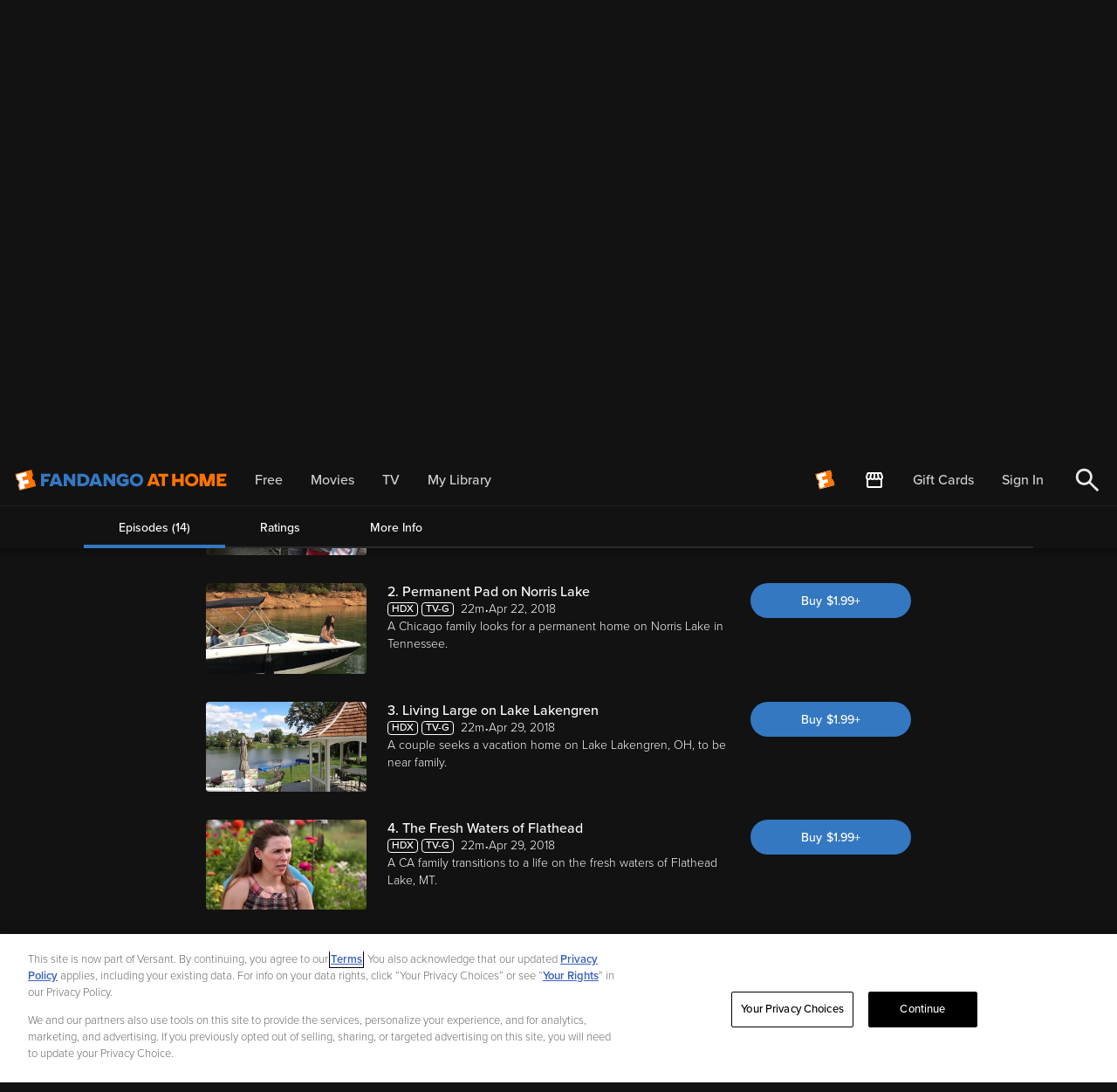

--- FILE ---
content_type: application/javascript; charset=UTF-8
request_url: https://athome.fandango.com/js/vudu_common.js?async&seed=AIAz5cmbAQAAnvFsjjlBQ1WW15E15i8xdIEhky5Ceku_sguGmKR7GPN2K0Ax&sFuxWshNbr--z=q
body_size: 166070
content:
(function m(f,j,Y,S){var Ee={},EN={};var EG=ReferenceError,ED=TypeError,Ez=Object,ET=RegExp,ER=Number,EK=String,EM=Array,Ei=Ez.bind,Em=Ez.call,EC=Em.bind(Ei,Em),I=Ez.apply,Ep=EC(I),W=[].push,g=[].pop,N=[].slice,q=[].splice,U=[].join,X=[].map,w=EC(W),b=EC(N),A=EC(U),l=EC(X),e={}.hasOwnProperty,u=EC(e),H=JSON.stringify,k=Ez.getOwnPropertyDescriptor,EL=Ez.defineProperty,EE=EK.fromCharCode,v=Math.min,EP=Math.floor,Et=Ez.create,p="".indexOf,c="".charAt,y=EC(p),EZ=EC(c),Eb=typeof Uint8Array==="function"?Uint8Array:EM;var o=[EG,ED,Ez,ET,ER,EK,EM,Ei,Em,I,W,g,N,q,U,X,e,H,k,EL,EE,v,EP,Et,p,c,Eb];var Q=["N6I5wTziQVlI70sPzuu1JQ","PQ7TIsx7xZk","7Q-3SbhBo_X4","Nv8pxSk","bhmKN51g","jUrSDNoW8bKKJLU","76M80EC7J09ViQRp","ZCSaYYxf4Mw","ydppjWnwdT0e8gI","FLw1tgjrSRlWzjZGirH_bFa8UB4","SeV2lTb0LCAQgg","5oldgW7yKxR972cfirLcfSjWUUENyHlXHtX-t_X1MQ","yBu3FpxJ2N2PL9qGGSE2uNY","fireEvent","epcdphDreyET6A9s_w","hWzZKdkzgYjRfeWIBDkgo-9x","Ek7MVuEkrA","children","lsZJrnycEEIsy3Fo3PaqOED8V2I","input","0wO4Qvx9ku7lB5rlGgBB1vICgNO0Tf2izS08Unsj31ZyfhiLATJ0opbJcREmHsSvNxJGBP_NWZd1COI","gM1C_RvBTAUH6io","f0j6MvA9kr20IZrNVQE","3JoF4hbcKENMl3h8nrg","WTA","Reflect","qkH4OMcPl6n8","Xul_tl-qHy43hjx58KrnEzypQlUo-XAL","nDKVTg","pFPTI_E82YyRU6ayUm8no8R6yb7b","Rpxq_0idS1Q4l2EbteDmaUzVNmorlDoSaN_D54zGJA","_7cOvBHSHA","9xPKWvoh--avap2PCVFI","target","YC2rbb5k6cX6C5_uLnAHhfoXlsjyPq_9uxc","3LwM1xecPHIlmFZKzr-zWTXq","veFVn1S5Xw","LM1ipXa9Pgc261Q","p3TUGIY_wJrMSK6CJld5","HOhkhHeXXD47-1EE8MqMAA","goAXqDL3EBFFuWg","123","configurable","Ef5gsVeeR2EFsmRv","setAttribute","BFPcZA","b-xMr0qiAT5E_XIUpKS5Mlb2ejAT-wk","RQfdNc5gxoGKebQ","oAeDc41nyOvPaaSUBSB82YYrxKGEcsbKog","C-JO7U-eUR0","wBfFMpsR","sNtwi2KuUxkOqlI32vefJV_m","_YIs_SbtRGl82k8ksfmOVWXdEgV8uD0vPA","Eu5RhV3TZiUGz2A","Xd9V2WuF","MKQZ9ALnO1FD","3sZC9V-3aA4Tv3wE","xIor-3OjOmFHuGs","unescape","4N9Bv3emX0lB3wJky6j8Rg2HIT4hrAMQRNfJ","2rMEw0qWf1JPuA","EAqAaIFiiQ","jRQ","XJUI_RWWH3x1g2BB","Mxy6TqRJ9fGEFLrWSg","5KEv2Cz2dlJm5EE","innerText","\u3297\uFE0F","8Ae5R7MmourCKM_YODk","8OdamHLZ","T6gm-THAW34","height","H_RUhU3AShsA","dXzNIoRv7sfRb-TU","fbQ","encodeURIComponent","xbkm7QaMCmNp3EYgn8asP025cBxn","aLQ59jnoLmVnvQ4y","bEXfct44jc-MZQ","hM9Lv16sP1sCjQ","C9J1lVWeeiE","UMhJ51GJehoZ7Ste","RNxMoxmEQRAB-C4At7jhbFu-PS8BpktEPpD49pjWdfKKj-sVu8yACylzmK6RrCEVlrza60R39gGRulY","crAS_kD6AEtC_A","URL","9NtA6xjDU1w0","click","\uD83C\uDF0C","L_V53Hc","WCuObA","V7s60HbwDUZUiABnkJY","vFzyT-1P44G8TICiAEVdsrxdn9aH","8edgyn6ULkluwV5a-A","createEvent","dlDgRfki4A","arguments","eAWQY6ZkkdnlMej6AzBz4pwmnfePeg","4YkAzFXqOw","PmDjWPIJgJ-3AN21cFAXhaFeyeqiR6X3","Mr0JvRDCViBa","dCW-bK0k8PDlRIesBRQiyuZ_nQ","Uint32Array","ayiNZ4VArNHDPQ","VuF9lEeFQhgdyC8NxPCwPFD0","0eBtlmWXNS1s1FQgpZCNAH_UTwQ61Cd0UK3xkq79FM6qq58YyQ","AFLAJ8Ejzd3ER7bhUzxp1IgurL-mKbaezUNaDh574kY","className","MWWNe41b8ouSIPrr","4KgG0ziFG0JdpF5W8IqfblY","charAt","Je90lRilYQQ","Tbgu0yTKew","Z7J5qEbQSTRAlhFypJD1VQboIS4t9QB7fayD1IiKXg","LN2","aYM8ySb6Rylaig","VqwcgTmVaQ","440j9jSxKWtpjEhi3rCyUX_jSk5voXRqBtqouu6ZGw","Uint8Array","5SCL","LC6LcIJ3h7-YO_GjHGQUo9J1_dD_bcz-hhgAWEMeiSQ","TVjiJe5y666NcMiqbghIkYo","qnP_SONR-L-qbLOTOnJYr7BW","Vs5vgSDgcw8RwEsi_6TOUEzY","now","console","GUDtHeUN-w","E1rbKOE6g8KfSIc","Fagz9mbqVw1D9g","kHHEBt0Xy7uAZKnjRgZ6","IdFti2q_Fjoq","0KJkg2CIExZM6g","YyW1dbVg6tT1DJDuMA","Qbk6pGq8R1gu7A","iQ6PQ8IV28DIb6rLehFb4sodsazSG8uC73JGSldyiXI","ZXnXe8I5nQ","sin","ReferenceError","\uD83D\uDC68\u200D\uD83D\uDE80","rkHMNoZByLC_aO-F","c40K7QjyZT8","pchGi13sYgU","BAm0VKVe5vzzbPj3fFIbgf1kjp0","unshift","69tLhV6SLRsprzY","sMZ3hHvpcAIQ7Qk__e2yEASD","qUXWNZRQnYeZOanPby5798128viSP9qP51ZUOFdchms","JehVlFDUHQATs39ZvMzJMh2PZ3sK1QhXNQ","getOwnPropertyNames","_hiwWrA","weJ7jWekJHQX2ENM6NOUH2PCb1sd0VMKYPm84Q","Repvun6xD3M_y0Fz","Bj6jV61epOXtLPvbFCl8-edxjNCbZtiqpEk","wmvrJKpQ2aKnUL_Z","frameElement","tyisDK5R-a34Uw","ljq5Yp1XoPj7E4jvImEU6vBZwtvyJQ","HcYH7xOsPV1Pu2glh47mfR0","BAS5accX2Q","OzSvVKZ6j-LZdNbbMA9x0g","adp5z3yiOjBN5Tp5-w","8rAzgDLZbDVx","from-page-runscript","1FnFFMYaroGTGpzLTxZyuA","FPt4vis","uUDIN9k","ul_SPt8jx86ZR7-RSXE","x7srtya3Dn0","BvR8iQSoV34d3Ewj","getPrototypeOf","lCQ","jjGtXPZ7nMLFBIrs","Q_1gsHHyMw","parentNode","slnTMoET27aYfbGCKCF5","JvJpogHeDhg","pu1dpkfSPQ","FRivU6hfsrapX4mVaEwSjPZFnsiYUaq9oTA1fGoc","3aEq1wDV","BOZMt0TxAQ","apply","oRq6TLRfhA","url","lQepVus","swidfJlIl4rOMKfk","t3fVMw","cjqXUodxo_ziGo2iQnYKk-5U1_T0L6el-kYnAykLlQ","CSS","ILA7yizJcgkChEtTpg","zqMl82KOEUFakHge3g","Agu3VKJQ4v_mb9vOZloZlQ","tT-3f6Z0","href","e1_EAN8JzY2YOqHFTw","self","HF_SJsMd_6K9TLWWVWAMrqk2","Y5kywDTQLw","hidden","xAC7SbZB08HuEvzkDw","cyiIRNpjnMaQE_XCeAYRrNFa","XknRa9Qz","JgitQ6BSsu-NGNKHb0JNsuhB29S1RPi4r3YWanEblA","k1vqN_8r","llPyLMZl5a2kVQ","CokLx1KdGl5Uk34e_ZjMZ1yKaUddg0JDA6aZl4Om","Yi-BWpJ2iMjiTbrqCSE","3t98yUK7MkM","\uD83C\uDF7C","x4c-8jjLFlgO","xlXSSMdx5omMTq0","Intl","MPBOiU-AEDoE1G0N25LhcBg","\uD83D\uDC79","enctype","Image","qhakRsk","\uD83D\uDE0E","8pEE4x7iW24","8_pvjmmWVSEu","max","lastIndexOf","oSaqVadYm-b0MMM","BgqtArRTvPnwOYW4d19Vi_8PxNvuBg","pJc1zwDVHzgUmkg","s0vrM_Yy9ZiiWtveZzRMyrIbh8G3fv30vAZ7RHB46k8wHgyfCk8L_vq7OGxbPvL3eCh-aP31O40ZC-U6OopRzvdw_o4sHVmQCAgW8z7JsyNRnV-pUWU5pSaiaIE","Option","fRm7aKtNzA","3487lTvDUhxl5CNOq5vW","bL0gxy_lR2Zw8F01","mFXbZeI6kuqZdMHyRQ","4HY","tKgE4g_2BCsRtH8","bLIE","R0TXM8M765afNr-I","assign","sUHHJMAd","setPrototypeOf","4oYqiyrSaVB_","NsV2s3n1bzMy2goKjLk","iz-rdPsAlMjxGvyUXAJD1dI","01fTMdgW6eKdQ5XfcA","AKM09D-qKn5Gl1d-9r4","aIwdoiTJdWolj0w9jZuFEWTB","3S6MQYVS-tXBevauG3sL5A","Gp4E7XGAFQ","UDejd5Vx0vQ","addEventListener","roAX7Q34PgVHjQ","error","cstStF69alY","Function","QxmPapd0jNzB","I7kS8Bv9AD1_5CJ2og","decodeURIComponent","Error","6xD_CfQ1pvLnW46DMApZx6Acn9jZGJ7KuD05ZFo","oHrnNuwp1Je0bNK6ah5YiL8","RVjYFcM45A","CgGXNYt-npPKD_yNLjxt","mthxvS8","R_powmCeYSE","sqYO2gHVYUpO6U4SituvZ335","KFP_CvYyiQ","-2\u202EVpLbEMEUW\u202D","9sdZv0OwQ19iwy9nwLjrSxur","P50V5wiJJns","4ZAWuAXKHEJMqHI","application\x2Fx-www-form-urlencoded","9TWCaJBnzuDWF-zcAQ","Event","WsI","D_V0-ELWXDsr-hU","jd9_g2WPdXBYlExZq4LD","Itl5ij30bhQd0Vw05LTXRlPF","yKAf9A","9VLTJ8c31cY","form","Qb016RPuTmM","Abcv-SjcGg","so4smzDCb3xq","kF3GAdZNhag","FcNc","u7kX5QzHAA","3R2GRJIem8bIIuvHThEb_8t34-PGD9M","pVjZD8djkK66","-fFqwmOJLFwet2w048GwCDzbD0dvyCQp","(?:)","-rQo4yzlTnJzxV4nr-G8","xHfkAZdA9p2-U6U","LSyEdY9y35mbKfD3SWE0q9d04ai3Y9yezUZHEB18lUVHClo","oXz0A-wC5aCgDsqkNQ9W2bkfhNGoR-6k2SQCa20k5gduOhDk","DX_jJfAhhpc","f4x5kG7VRxJx5xZv8uo","0dRQukWHHQxC4Goc","DstTkFbb","c2nVP8QEg6GBGbf1","map","XmjsdaES7g","qUjYbuoult2ZIdqPTmMxpQ","QPB70X3afDYlyT8smd3EIDTIAkY","K2yPbol8-eGmD5yP","55Eqzz7af2N941Zk49yeGX_gCwVqlypv","cXvaP94Ls8yj","kHHMCLpn","uW7mMw","\u26CE","SBqvQoVVpL2cAsyCPEoShfBeweTTSfjs","iXbAGw","0ON0jC-sVD41zVYo6teQEDDM","7RWze6V4tN6pHo-8V28CzQ","Bh6bLb56wJvBPKzAJyN-5tIy-piZJJeW","5I4r22LCN3Bx","LV_dIck4hJfSag","bF7n","oQiBIItpxo7Dfr2DAwtz6YAwp6aIYsHNokoaN1kH1XQ","split","oTu1TP8upefiIZj2GkoGiaIU2MzfXqqj32k","80","xs95x2I","1UP5HeED","aeFvujvcci0O8DR0j-KvPCo","sQu5Eatd-NjqO9DCN1kX","M-gjqz3RGBRLySI","complete","XFzWAckG","c40K7hb8R0ciuD5Zz_Hnahk","onvBA94fvpiXAbnJSwVlo4wn","Supvsg0","n5USzQiGJWU7sFlD0KWl","0e818BPMAgVIyyFb","floor","XwOmR6ZF-fPfXA","ow6KWqBL6sb7eumCEA","Wst6xHOPLA","abs","CkTaYZsf","Pm_8ReA","Kqwe6EeKI0dauCc","B5wj9zA","fk_JD9wGi6eYaf2MTBJl55h19KqVWprPj2EUNQ","m0HtHI8hwNs","Jkv-aiREabwMrJhHsydDZnjwVWSL_RGAq634","ihiHcIV0osfOFbbmEz4","IoI","7J0h-QjZEVdEpg","match","13XyG-8nu4CKWdw","5cliyGiZIQ","ejyvfuxwmMiaLvv1eUosoegg6-4","Smz0RM8N","NM9h3UeRKToH","ksdwjHuFZmVD5zp6_ajPcwiuMQszjBsuXsk","width","Object","\uD800\uDFFF","_XPyBukfjIe_d5I","1GLIc9Iv1ZuJSenaGDt0_p02p7aVYMCAvANkJx1V7nwIVX3UMwAOzbyzCz1R","MX7eJ84uxoqGM-GzWnIxqtJ-t6PFIY-drEsgbA4Z_jtUEF7fLwcDy_v4G3AUbrjDBHpfPIS8a4FARphqD7Z20opLpMMXPE60Jko1shTC","6\uFE0F\u20E3","querySelector","hN1HrVKgdRse1hRs9sqSFwiVWwF_jT9FE-GkmavwHYS6ooo","ifE4o2e-LD8","indexOf","pop","piGzdK9Vq7j_MI-vLQ","u3HsIsd5uo-qYpU","Z13RPZ0OhZ-2Ng","H-t5rHWnJ3g8yEBl6w","2XvgPg","iCDsceUB192REfw","mKU-xyffDCpupW8ZibfiJmT7KH4G4lA2fY4","[base64]","Ga4Y5A3aKCh80hRDlNPqRSc","-WLQJ7o43L-D","7n3tXLht9IjiV57nF1Q","WIAh3Cbq","open","Hel$&?6%){mZ+#@\uD83D\uDC7A","443","2ZF5nHPDTANm8Q","l377M7hW06-_XbPTEFQvpA","zEXIOJ4","9xufbJRpnc3Ib-nCExJ869oD1g","ABCDEFGHIJKLMNOPQRSTUVWXYZabcdefghijklmnopqrstuvwxyz0123456789-_=","aKE40wbEGCA","xyuHD7ZC87bkeoO9AgtKxA","ETyVIYte8w","s14","wD23RbtN4qL_","P8tHh2bnfDQYug","FD6EYp5eraCH","aMtMgkXC","eRSyY7dzs-f6Q8qnO3QO","Safari","mh-Fa6R5sdXAKOyICw","nuF6uFm0Fgw4wFMUwKLeRCvS","MasI7xTkPVtL","-Ic7nS7IME5gsys07MLCBmieVA","8ogH_RXqJxcF5jFXify-NxLzJSht7FgdGY2mgcOSdoOmlcYk1ePTDRd2y4zT0GoHnaz9_zYg8jHP7hyrvD70","0E3GGIxTgp8","location","PDmuXb9wkojxOO-iGk8untw","tWHzJu0YgtKYGZXW","hROuO44h1ZveV7ySPC52_A","YOI-y3Gs","pWvrLQ","UxuucIEFt93NJdrFeEMO_g","mdJa7keyMh4FpX4H38a0JgTgfHwH4hNZZg","cYJUrVOxSgJS5CdkpP7wZx31aSlYvgMVY4jwv9neOcXY3JkJpNmJVmR0k7PCpHUMw4TT-EdwrUKMg1WUg3e7HQHA","7GbwPfQ","sq45nXapNUQtmVs","a4gB8AP2NV9DjVUXnq75UGc","\uD83E\uDD59","tfA","event","_yOUQZtPueq7EpCEfnUD2_BW","D8pfr04","oEPVZ8E9m4SOfvHl","pEnvH_UwiJ2kLg","x6cf0SvJdlc","C0HrXuoJidO6FNyRbE4YjoJTi97DQaOptA","0l4","1","k70q8T7kVURgnwVzlPCbGmiQAF8","ptFF5HOiCWQF8WQJ-Q","HaA0823eNm4nqVR_yfGDGg","fzKEfMId","MZkf1zE","GtNVg0yQVAsS","cjWyFqBquqzcE8Wm","NBKGeIty0I2K","A-dXigapQwxB","substring","MN55iW2-WiUuww","ENZ7pHaMHh8mgxZ057g","gBSrLaFg5ezM","Ft1wiFjldBM","String","JuJgrlWDXi0z3A","ukvIedoD0qeJbq_cIQRX4qscsK-iS_M","eO9-1WXqBA","4_tM80LuQGRNvWoc","hik","number","JMhQiUDZMgU9","t7k6iw","FfI","x8xasVimbgEYyx5GxP2lBTDiSWdzuTtO","gC4","1YMR4hLOGkdFklRJoZbCWg","ay6SPoRxhs3FF6KMSGprqNEp8OjYO9Lc7Fg-fAIDvzdYSjaDaR9UnODjUGcccbbXX3oFd572McUGdJk_COouvcwa6ZI","RrkwnzffZzF1ywNuuYzMWG2KVRsknnR4RP3Lzas","Document","6ZsH6wb6BA","dmrsFeAZ","ATSkUoJNubKhL9mHEVEBsOdb_9vEXA","XJQQsRnjXhd45iEKi4TrZw","Si-eeYp53MA","HcBrgXGWJSkBnAw0urfWUTyR","XFTTeYA","YT27ZLh0zsf6","_lDGG9dQxZc","utBDu1e1fmtylw","LDCdbP0-18vPLf2eehk","xHjJA8oVt5TS","R8VNv1DcRCZ49A8","SZ4xgjbObEN8lUtKqsaZAHLfQg","any","32vSGYAb17WZPQ","Infinity","6JB5kWrLVCoo5xp9-dSdB2yN","log","J3ntNeAkn6WqDA","rEKfZJkypdDIN-ebCCN9-o589vbLOYvZ6xhePA","9LkE5AviHE9SuCRnk7PzfgA","N0LrDchA","CqA08DK8an1hs21mw-w","","parse","setTimeout","YSqMRJpLtNzmN7TELVk0-c9s","a37LfcI1sL2GQg","DKUNuQzrXABG7ThThQ","ZjW7aKA8_t3FLcw","cos","ns9yl22yfkhtxA1P34XtRw","5pcm-iDhCGdvjRdnsfWJU2XNTERwvmU9cQ","kBmwSbJCv44","5ac5wn2ocQ","CpY5x1q4OUNvlC9q","_cw4zH6tEEwjjQE5","EQaoVK5LtJWxAs2OPEMxnPg","HehrujiIejF53B4xmqTXUy3CEBwipXlgKA","a6k","rvVOvkXMERg5wDQq","push","I6gjmzDbdCM5yQ1jt5-ASm-DURct","start","PeR7xnjTShk85hwvjMw","pfFFn13mfw4pvBFT_qDUeg","WdB3gH2qPA4_vBlc","jGfMANs","7dEMkC8","KJEi-l7ZIntX","DRC4B7tEu_vpMIm8cVZWgg","IgijBa5HwdPkUoQ","6sl8syuIdypy_g","co4","5gb_FO5jhu_2","MttciUWVHnoF-HVRyI3gdACodDUJwkkc","Hw-navMl","call","jstVvA","8TK-Q7NMspzmHoClYg","prototype","phw","yDKfMJl3nMvOLv-8","OJFCjA-QFmMK4GlawIvv","TzWXZaRu0OeIIqH6e2hm4Y08ofw","IoQdtD0","B9o","pw6IVdg4_vjENdrlDCpj8P0gyrqpAuKy4Q","oE_yC5Fg-g","wxyHS94uudvYIsyqRA","PmfROs4hru-VPPasUHU0tQ","-xKNMoRYhoXTLfc","WOFmuSHcUjQU1zpdite0","ol7FDpZE8JXCfQ","ArrayBuffer","data","jzA","xDCnELxS_o72GoqCKCIQhqE","EB2CV5p-k-k","2K8i5SqFG2o","NshJlFi7Ej4J-WAZzIPBYQPxYTkF3FAEQw","FvBqun27GS4mih1j7bj8FSWLU0Io4nYMZoXr9K6Pfg","p0LhScs","K6UX8g7wFhEx","y0b0Pf0GlqbwAIjr","jErMbMAbvA","tZEE9wz6DEYVonkowevzJFb-aW4961EGFcCZw8ujJIqQ1A","fBCQYZJxjsfS","j2jqEb9_4Zq9dc0","5iqKdMN1pJG3Fds","KpE_xCfe","D_oz","1ulQpSWYeh4492MJ","I8Rt_Gul","qeFym3mEFQ","true","lFn7O-YHsdGmeNzlYypS","TEHCPpMa1YeOOqbuY2ovuMtmrv7cNZWJpRYrcB8R5mZKDE3MPQ5e1OOlAX8McrHbCydWKZivNp5cSIA5","0QOpQu0","ErZX1mWgYHghoVAujMzXXnrLHFMeqQ","r07HOpdLzbS5YfubZgZE5ulol7WcOeXL","DzqnVqkzock","gfx-iXiWajAj","zRKhHbdJ9czzDdbAKw","hf903mqxOT88","5ginU7xKpfLja4TNKgxIzg","VCuid5k","^(?:[\\0-\\t\\x0B\\f\\x0E-\\u2027\\u202A-\\uD7FF\\uE000-\\uFFFF]|[\\uD800-\\uDBFF][\\uDC00-\\uDFFF]|[\\uD800-\\uDBFF](?![\\uDC00-\\uDFFF])|(?:[^\\uD800-\\uDBFF]|^)[\\uDC00-\\uDFFF])$","k40s4iLqFA","vi6tTf8zveT5EtigWjth","charCodeAt","2OR7q33K","10HhCO8r_q2mUJDuTSZ7pZIktpaFaMHP","yT-lTaRTneXtP9ulPQNSwsUQjpiRQs6szSg","klXTA7Bg-rk","9s5mqzCX","AFI","iflIiknKLR5y9gI","pZI","j08","MHutTLof","\uD83E\uDDED","bdl8oH64dRM7mwFW4A","agiWaI10nerPJK-XVg","gxrVU_My7vKGZIiHEkxX0OB_i8aGfZq1wmRvQyBhmT8iR0nPQS0z4dSsAQQ2","Qbw1mjLaYjRwzgZrvInJXWiPUB4sjGQvXv_PurzwFIY","W1f9LOUPq7-2JqnIWxJ7mIMt","_6cU","7KMz-3TBImlo","fEzeEpJ08qyCdJT9D2ovt7tgmqSoV7Gp4A","every","nodeType","c_tQvgn1TkpQ4GRI47DtDg","Rv1kr32tYA4smQJo67nFRj_CDUw87mpqZZPn0-71e5aqhpsInMLSZWZipufHpn9r8_Hz-WVi4jmhqkOMlieABTu6Lg","Int32Array","enumerable","onload","window","4SW3TKpi44PnMw","Ciu3aK9g6unQBaDb","3bIMpgrxS1IVlWwKkqqmIEjidXQZ8wdBNZ71-9zQPuON1O4","XrwyzireEhIH_w","-RjOOMAxrrbrRNbYLw4ojrU","tEeHdJwgrN3NOfOaBG5q_4x7-g","OppumDLyUTRs","DRq7SJRrsuroCK2UeUwqvvRIx_nvNao","3P9CrwCRbwgI7Q","MMx_rGA","K1vkK_sz5aeK","tulCtk2-OGJCv1o","ZlzkD6Ys","v_sVh0PWKSNNuxgGw4uHCGGj","SubmitEvent","ZiGtTLBukg","\uD83C\uDFF4\uDB40\uDC67\uDB40\uDC62\uDB40\uDC65\uDB40\uDC6E\uDB40\uDC67\uDB40\uDC7F","NfpUhV6VPBEEojdcyYH2LR2lan0KxlMVSL3Q0Iu3UO4","JnDSYdIh6sKOXg","writable","gdR-qymBcCQ","zRyncflLr_KxIcE","GYYm3zbWPnJ-ywhcuJ3eVzaaEFornm4pSK7xww","C_h2sW7eNSY","PdRWhEY","join","pX3nK5RQwL6_ePo","1BmxXrU","uQOadpNxv5XGPP6GGWVg7MRwrQ","hCq5Zbk4hMGYOcM","Promise","DGOtINNGmA","Z0TlHvIe4uXCBNHJPgJS","AxmTKIJGndU","2HrxAI99kA","2CGlQZtdr-jBBA","mHXKIckM17bZZO_DFhU","G9B9qG-tFTNlhwlo9r3ZHmGY","QXHRc_klsqDjQoDmd0Ze3awFhIU","Lt52z1WcOSwWgQo","j9c9wyeJC3AghV4","22KPfdQLog","0dt4mlWbQA","Zogo2kE","3jSjQbVKs-rdFNfDOw","Jf1UhUq5LANAtA","Sj6UfZVOm97bBLiBQV0zow","constructor","qpcz_nDqUnp9xz8nuOOWQw","0Bi3ULVbsKGG","forEach","concat","tLMZ4Ff4B1w5tm0v","8rUf3Do","src","-AC8B4xR7vevMs26IzoLgfhZ08ijSKE","R2rGIcMw7NX9UILPVw","m5U","N1fzHOUyguee","ywiFR41K6MTwd_OJGkUp7w","\uD83E\uDE94","ZiTUA-NGyrejVg","2oQi6SDkRw","zfB5nyiJSg","fRq1bfwIh-n3HQ","chudRZpetNXUEbDNCngj_95y_9nBG4GTzCBLNgw","qtdKhVaKTT1X73FOpA","JORwsSeRaCUnwhc7jOXvVCiQGA","T-h6qSCIcCYq","onreadystatechange","CNIf9gk","KK8","gBqGJZZAmA","2Yct0zTyRUpGtUJM","svg","NKE8xyXuXGw3kQc","Float32Array","initCustomEvent","YiCLboxO59zbTA","TDGQKQ","\uD83E\uDD58","sCClE-5G_KvuXJ_oIhVd","_yKzc8BniNeMJe_Ab1A0rPg2_A","Q_tC8k-jBxNW0A","rMd9nXjDZgl7w0Et","rZEZ6BDgWg","top","5LIshz_QJH5trA","_45CoR7QaRdL","1fU4wmvoFGw431EswsG1UCzfTA5AyzZlCKy9","_lrZCds","tHbWC-lc3IaJepuENU9Lq5gcu5CCTZyI7A","E4IYtQs","method","vXHzNpdh_qr8X4DwHGg","ASSFWaBnqPvkG5uYXGQehchJzfP0","hQmvW-RcmtDlBoc","XMLHttpRequest","_WzLJtIbgbzFD7E","H5UV6ByLClNAt2Fe","exWmfLx-x8L7SMuVN3YB8OBQ","\u202EVpLbEMEUW\u202D","slice","oZo49jXyTHUZsTp5","s36yXqcZn8P-Bt2lJTtQxLVKzMfg","PeR9oC6RSy0y0A","UNFqujqedQ","YuhTjUuKTic","bNlz11StNAdfzSpv_s0","3545zTzvPF1iiUsImuO5dg","body","CtpdliT6YTgrnwA","easimATceBx_","eU37DugixN3tTKTnTB0","t6cm9H4","Float64Array","7NNLkGyKLQkRgFlt7N-E","hQyHKopm7b-AfoP2cg","Tp9ZwmCyc30itVkhguPVTX_ZClYM","M9UQ","zcl0rh6hW0tR","Xa4tnRT6XQJc","FALSE","{\\s*\\[\\s*native\\s+code\\s*]\\s*}\\s*$","UDi5cpowzPnTSw","V5UAqUyTH2I","C81LrFOtDwILt2Fbx-WwMEL4K29cuggPfY_ZgNTAe_g","iulbpR27bwoO8GkA","vpgNyhSYSBFivmdc7w","uzSXLJJzgZTIPv_cNRx-84sv5ew","uwKpeNNOrvU","ghS6GbJJv-7qBtSEWWAtu8hz6Mf1OpGT7EBebV9PtTJKRTCYbBs","vRf5bcMZyg","vVs","gsNPvizUITwtyB96mvPeGC-xD0Y64XwnXeew5KyVW8bw","HXA","t5kY","UOlB9UWKYk0J6jBShszcSyuM","WeakSet","6a5AmnPyeBB5qS8Cp6HLdnb2EAwPyic","CPBwoTbnPyMwikIqhOyjECL6SVIv6y56EY0","oVXVYN0awNONaaLGP1xD3rYYkak","WyGGD59v8Q","R5Ud_xnvTFo6oW1nhJTdTg","status","FQmqDK5eyIH_d5PfLxtK3McdyIc","\uD83D\uDEB5\u200D","crypto","capture","OIMiz2T2","cD75B-xg17WsQqHJfmI","hasOwnProperty","qjm0Ng","q07sIOVr4r2zV5SpD3N9h64siomyYK62xwR_ayVPwUZzEDecFi4a5rfyD2YXUYqtD2M","9C-vfPE9wug","jWPyHf0ZqIuNDN7z","rUXMCINN04zH","1UXpK-ps46D8RpW-E2tvjeovgJe5aryzzAd-YS8","-pQGknY","querySelectorAll","^[xX][nN]--","CMts_2Wc","KGfHMd4tob2WSoKJbXMmhr1sxeM","4KMTwSU","ku9muHeTFQAh_FIzwKDbUTnZXA","qjykW6FJgePtDt24KhxEwuIKkI6tX-2-2T5hQ2MwxV9nIwaXEiFmq8vWaUw8EdyzPgpJWfbYRYQoQ6wFXYtX35I_-q1lGy_C","\uD83E\uDD9A","Int8Array","KdZSikKm","jReZYJVnuuLXA_M","Xg2HdbJOqdH7CeLfGiJE5_w","Pzmoa4IdhubLXdasL1I2hckt4qX7Ot64tydXE1pFlytXZ1fIcSwu1aCCSBcdUJ2bMRk9LtegN_IWZPZIaw","dwTtM4FTh-XrV9DZL3EBhbYSgZ2k","\uD83E\uDDAA","SM5l32WgCFlgsGoE_A","cTw","jjKuSKpC5e7uQt6reU8dk_VDltzhBKDo1A","lhC-XKNEsP7reIo","\u202EfDEnaJZLG\u202D","JSON","I8pZlQ-7XwMU7DIQroL4YQCvJjkQllBPBqDau830b6uG7f1qqeixRxoStYrokGoGyITY3lRAi0apvUS92TCuaA_LUT6R4_Ygur-PMM8-U57y","Iq4H","uVHKMJRK0Y60eOaWfRpq--1srL6GNOjNuhdzaw","qoI2-xWbLw1Ct0td","PdFSiXz_aho","ZzT-BeVTxQ","Zi2HL4Jnw8znberZWlE","C8ZdrDLIb3g","tJ8v-iSXOHRnw1c","m3uQW8EV1qecILCIUg198sd0-uDYHsw","0A6_RuNoiu3QIg","jYYwyGX2JHc","HnP9U_gpnsapJ9SDbg","3_t_hHWX","2Lsz8g3b","fromCharCode","toString","Ed1AmV7GAwIfzDIcrJbL","adZxz2GFDRAm0xxn-LmtJw","knPyNb5P","^https?:\\\x2F\\\x2F","TypeError","bind","^(xn--zn7c)?$|%","Symbol","OlytEp8H_YjnCcs","length","B5ID8WGOTlhN7H07vuqq","Date","G9xCgwPeUAkc_zVPvdqbIw3KKCoXyQwVZeLQ3sPnaPSVtZ4ooo2_VB1N6dCw8ygOrYvL2QtT0yXrtCGzyjfxM2zcRg","t7EL6Xi4RmxNun8","ihqfKat0x5ved6_VESRn5PAt4bA","KOdGpCvNRiYz-lUY","D8RXmgToXDcK5B8","BLN9hmjbID86xgRu","function","([0-9]{1,3}(\\.[0-9]{1,3}){3}|[a-f0-9]{1,4}(:[a-f0-9]{1,4}){7})","filter","\uD83C\uDF1E","characterSet","all","28Jn7iW4PiUG_34A8Q","fSihCf0","Ot9_qwXVHBo","Td4","LbRE50ms","M_lVsk2zERwVqT4RjannbAmycHEU4VUHY9C30ZmVQKHVnP4Qrp3BCmE5xPU","RaIS-RfwGgV2_itzuf3baQ2n","fR2VVYZlxPnSJbc","Qu1hr2zhNQE-8AY9nqg","host|srflx|prflx|relay","7bY45HylPXM5gVg1xrv8RQ","R7IoxgnMBGVzi10is7zKRVTTFlw7320","tg2MephPhJ3iYbX6EXJS95cxuvuXNMU","aE7dMg","left","i2vfH6wm2IzeQYw","-vVvinaIQSg-xA","iframe","Proxy","okrSM41-tbieG5Hw","DYYcuw2wEUNOkGQ","03D6HPkWv6iCANHhdkw","qAK0IIVXwdma","oiS2b69RvvPxXsy9","RegExp","NWfcCeYmxw","some","qE73Q8INs7u1R5k","MfNu2GOROHMvnmQ","JPR103G8YDs4xR9mlrTufhq6PBgb_VlRJoM","OKQ89jk","w6sx-WKeOg","T7UZ6A","3cZv33qXNkEwyA","rkTAF_MFib-RfeWhVAp74pZs7KOP","Array","0pgOpBf7MUBeo3o","NELBMt854efwHg","vKQw0yKfNFxtlg","WG__GfkT7u6iSc2CYFI","47sZpCPpUkg","navigator","zg2CfYsOxA","OfhQpUOM","filename","clear","W1DHftYp6YeBZbHTSF0kt5NntaqVeobOsFdIZgJQsC4KZGzneUAm1rq2AjpQe7fmVGYiKNOwNfJZZsdvLK4wv7dfltwIe1g","string","5U7Z","close","1x27R7BLrLDPToXeFA","[xX][nN]--","TnbTBd4po5GaMLrkRDlPoQ","SqkQ","DYAF3kieFU5Csg","u37tN4hQi4qLOL_0fiRo4chi5vmS","PgC3Trlq","KtxvjXqBDCE","c1fNMtUD3-S5Lf-6SzIUsM0","AMxhxH-DZh4-6Aw","iaoK-jbkFkc","9SOnYLYs","0","OtR4qWW7bR49gwFF46_bUSvV","leZJrzmyYwcy5Xs","ZrQrwjnFXzJ_ryRSjK8","Xu9uk3ORXGoy","M957lFKeJwhvzlcdnQ","8qI0pBLwBQo","aaoBxTHoDUY","v7c7yTbvDAFvp1I1gMCYBFc","F8Fari3QSD8","VrUKtQrsTAdW","\uFFFD\uFFFD[\x00\x00\uFFFD\x00\x00]\x00","reduce","ffRK8WmILic","getItem","-1rNOcwkyeLabg","aROnWItbmsLhH_HcFSpj","QweFR5BLnsjDdviEFmg","HYxF","3cb138811e26ecd6","M-18t23mQB9A4A","N81zoDjIXA","DKEa8A","ZgywXr0r8_nLXYA","vkLGPJlI0Iu6YPeB","C8F53HKMP1k-lEwh","HNkGjWHAHg9SpQ0B","0pwoyT70QGp52Fsnqfw","zyywQe1u4fPyRobVGx5QxrMOiMeoXvvhnA","s7wL_h3sVw","getOwnPropertyDescriptor","submit","_rwgtjalY29xrw","LEbXCNYgpZKNNw","0yuaZIYJnNE","replace","boolean","M2DS","W6U46TP6F39VvRNnstSJV0XaQGdluSI","Pn_fad0bjqeP","eCate7sg4_jZQZCvRCMXwO5mm4_5Lec","bLdb2DyUb20c_11Ip8bKUC_8AUcO5h16Xf7u1azhErW-iMhP2uK9YlcsmY69wSxSuYU","G-JmmA","5O1DsEmeYih9lWU","4TmOaplF6A","fKc5zlHRB2U","fZoy1DbgOHhopg","OMB-uX76SUIo9UNs","iSSifrR839P3RtA","\uD83D\uDDFA\uFE0F","S1zgD-EYvbyIfJ2fc2U7gQ","2HH3IeE9yKeje8E","7HvgH-QB1bc","FJgk_i2mFg","interactive","empty","oFXwWv4M-KicS4PFEyd8","get","M1HLcOIs1s2fYq7ZfXUjuoh4_oPWbZaN01NifQk","done","S6w572DVKmk9","\uD83E\uDDF6","2qY8lDH_Mw","9","b0HiF41ZmuvQbPzEHkExvo84tg","TRUE","\uD83E\uDEDC\u200D","Az6pZ7Z2lNrrWsyiJQ","zha6ZopEoA","PyaLPZE","Bj7zE-pd6IO1V5LzaQ","RangeError","PFrdPpBx6pWZP_U","9Kot0COl","znvtAf8n-uSLOMyOeQcwlQ","cV3CLZk","B6R1i2DkRAA","c8ZjnW-3U3RF8iBl1g","21","cl-yKsxWgY_KSaHeYSc9","gJIthCXOVBw","fuZauk22W0od72892er8bxi6KXAh6hpFVc8","DLgQpQr1XkZFoX16l_ygMUL4ZD8rvxdEMQ","Cb0b8ErrAA","C8UN_w","nodeName","NN1R_UCkDg","yshykX-TZjY2tUA0_g","9r4X8AvpUw","Qp82myvdYA","lCKsfcA","4_pswGqCbWc3zgIn5OCTCGfHHgBtkCZ4CPqsg-yyFNL5-sZc1aWiLB1Yu5W_nhBn9Mek3SUImX67nmeAllmWGWD9MW2-","set","ea4TrAn2B3lIiyME_u_7JVo","stringify","5hmkS-JilA","closed","document","2jKZfplAtbrj","detachEvent","IrsMrw7RHUJhqmlRwaj5Yw0","iPdQvmSmQn5J_DFWxrnNdhKoJgoNqxknVw","detail","mBWNNcYOhug","40H9Cw","bubbles","Vf9HgxbcABwU_zdavtmCPBOaNS8UzVwAfObIy8G3euHFq5s0vt2gVk1cuca17TsKtJTVhVtNzCG7","tWP2P_M","rshOqVaoChJT63oOi76yLlzwezse6wgQYIPgu8ayEuWJ0w","sKoLqVrGdxkB_nQ","IbFOoA_eaw","tagName","mHDwSecEivTnH9O2eGdUhLpM","WsB-nB0","appendChild","aqYPwQg","aFf2Cv4I","BxKPVYIpocfgfv6ePHoZpeAZybXYH-yRgxI","OsIa5QiMImJJtA","isFinite","nVvwJJhw6Q","KFD0WuoX07GrEJ-lcWkDgrdVnQ","fcNQsw2feCMF","s78E9wbJEVQ","8ZRftFeF","lvRYpFCBdDNlg3od5Q","__9euVE","vdJS53y9Sk4","zbEo3Vw","45kqiSDa","INpxpHi4Ei48ohd4","head","FY0u1iziViVJ","jPxik0WHDg","UIEvent","QyGHJ55H4qvGVo7rEi536us2","symbol","3clrhTaxSxcw01g6x9uVJD-DY15jhA","\uD83D\uDC69\u200D\uD83D\uDC69\u200D\uD83D\uDC67","Kdllsy7scRUX2Rtumuo","min","n4Ys3ijOBRonlUgetsM","_thIgx7OEQcG","OeFEnEKK","dispatchEvent","YjaDFZIlnMrwHg","z-p8sX2fRHg6","xGz9MqVKhYCRNLTNdDd7zdRv_OOD","LGCad88uoA","BBiS","cyuzdKFytsXwSdWhJ3Q","nvN-t2Q","uHTLEg","apo04SflImFNxVEw","Rx-JcJEzyg","documentMode","0M9c5XuIFUwj2XJtzuW-Ow","multipart\x2Fform-data","Element","6LI_22bc","create","ceil","7hSAJIFT4g","[base64]","IAC8XKtQvbmmAdqBJE8Wgv9a39jYQ-Hgog","5ZVi6AmgTHohwW1tpuX-YhfeOXkx","7lnXKto6-YE","name","Opoh22XkC3d8ngN8h5bQU3LOFwsn1WYuHbjgh-mhTdc","KoY5hizbYU8","MLQ9wg","charset","UPRKhVKTTg0B6Dxm","z-V_hHG4TwcFvEIm5umDMkU","APpYgRS6UQk","OffscreenCanvas","IN98gwT3ax0I22s15afdVQ","73_bNZg_65eUNPaYXXk-rA","K5d16Wqhdlwoyic","i03wT_ADro22U4A","uVTkLfMu7a-9RNTsNjtI1LEajoC-auX9vhl-R3JJ3VAuEUTOFlEI_-ajCC5dIcO3NDdxdvjpI7oGFeoIa4tS2LZ56pYlH0aVCwonxCHXvGsAgUGqUHkhlWSkd7Bx","A3fgCvAX1g","FlP0C90a-qHYRqLUMB8F57sT","7mjEFtIDxZSEMrD1Qw","\uD83D\uDC3B\u200D\u2744\uFE0F","createElement","5GbmI_IUi5KcFo_lYA","xlrlIfFo-qGnSJG5Ei97k706l8o","l9hIvGK7Pw90xU8v","9ON2k3GBUhAi5wBL5co","attachEvent","aiCCR7109NM","CbgWvBc","70","hkY","1k36WvQemo2-GA","paYs0inuEA4stmAGg8WiEQ","pYgB9gY","vJAxljWMQhZ4-jQ","gPVghGWpXEdg5zxw0oHzURQ","2DihS7VBo-z4AMj-NhhXx74Tns6lT-_ghTRICXJ111E8dzm5Ui5op9KWYBx8E9S4LQc-VOOVA-QlIOYGYp8PtPAr2aNxWybRDzVd12iuj1IQ60XXdUBD5Ej5N-VB-LrwN5kwnSaI3YASLQuSTwkJj9JGPqpEBHZD0cE7IErDIjKzcZs15eFo_yKhzA","G0XqIfgC6Yg","oultmXiKGX8z-G4D0OK8eT2yL2ZatAtvZQ","Yzv1GeJY0p6zTJr9ZXwdnO8HnIs","x3rJcskst-WHEMS_","qK8jyRPe","2zqgeJ9kmp-MCg","9pRtkyTq","FocS2TKcVUVM","action","FFz_HeYi8q-sW9zUKgxm-qEMlA","BUfsUfQXtcC5WQ","OVPA","dCmFcp1z","0TA","j2qrQ7YFlg","jFLBZIxB","hbkhgCzKHl07kgo","N9F3rk6IcwYA9g","BR2BYoNIu8f9GfX0HCBD4e17","fus","\uFFFD{}","7LgX_g6OG3RrknVhlg","JrQijj_ebSh9gxQrqqmUDy6aEA490WdkEbag","Math","byteLength","fNpFuUOzDDJE6GwIm6mBI1v0Yz0e9gR_b4HRug","znXHEdhY8rn9","catch","KvxS816eRw8X_zhHtqjFVz2HBiQs","RqsnhjbQYDY","File","2MBwi3OC","QUjefNU3z9uCeL_JXWQvuol-777PeIWc8kl_fQ5CryYLC03BIlsx2abuEGlLaaLM","VchuoiHnYhkB1kk","removeChild","eY0l6DbkNWZc3nc4oPI","IS-hb4cSyfHOX9v3b1E5gcwu8fi5LM7o7mkHQRQUx2UHPxU","value","ctBjxnmBFQUo","8-Vznmeldn1W-jJw","_IZUoVm5CB9R7g","81zxVOpMg9y5IQ","yPZd_U2yGG8cqWsHx-muMyLpN2NA_RkUEw","u04","l9960yOUK1Ew1A","lzq1Y79sitbmKQ","3fFtokq1VlNRwA","OCiWZIdgkImZLOCrDA","uKAD_g_yDBVf","TJ0","c1apBrlT-KqYVdOvYQ9UwA","[base64]","fu1BqlCqVktd","aySFUJhSmMSUILiWag","g449wDqJJ0UglR5n","f95ZhFqQ","which","Sw21D7xe18X-StiyK2h9","aM9hsGugCSQxlwJp_LTQDiiFQlIl-Q","9TOaYZA","7dpJ7WqGIQ","nHe5Qa0zgtE","ix-nS79PoeM","dp8nxwCJWjw","IiSWQp0ynsPScA","mnDwFrEAz7GgeQ","\uD83D\uDEB5","object","hxzQQqQK0cCUYg","message","DOFXi0aYUygXpD5qy477ewz0En8A3V9dRQ","xvRy9E2uTg","KLsi12npHTV9kw9ohInODXyXH00p32g8Uvao26C2UcHlpZcf2qbtMwhR_g","parseInt","CZMfsBP6QSpVsBQ2lpu4Jg","IUezXLhgzqo","readyState","Qc1tn3WhezUr2h8","I99Ig27WHxMHoXVo-_nQ","JzqOJox9","CustomEvent","m2P9GQ","H9lE7k35cwAM3y0WvuQ","\u2615","undefined","ZXnhHuQMxKaoS5j9a1YJm74a24TiAaTzm2YkAy1thgIjIgDQVm4put6eIEdqVQ","rxiMe8EfmQ","EaFEpxHXexJC83pH8b3o","ukXKbdA_r9KTD9GyQA","SPdVyF24NyIIvQ","jFL0Irs","D7Qv8ADpPhQLhV0","LhnPev1b","defineProperty","mZwr1yzbNig4jVsKr8SdCXTRVFNTxGxoOq6x-OuOHq2x9L4qzfLzKQtutZH330Ml_M28","khqOZJlipsPSAw","sort","Je50oSA","UNDEFINED","drE36zGrHE4Wpkp36w","rx0","hU_MR8E","RnLsONkgyA","ilS-SuMrgf22Gg","fha9cap2rfaqAIq8b20Tw-Nfy9j7","\uD83D\uDCCA","put","W1n3H8MK4A","jLM","isArray","_4AE9QX_GlpDkWpHgrvpfwc","textContent","Jrdqn2HV","tehshlizPlw1yXlM-s2OHW7ZaA","V7cb3QfYfH9H-3UUjMO9Q17xByJLiQcP","cVbtJrAS57c","1iC3fP9y2Q","GDaVYaxt0tW9DIXycX9u6I81sg","bps8","vA6gVoJSm6KbIfg","7_4","__proto__","9sQJ70aXBiQt","j642wUykPlQ","Kt1asAfc","global","wnPxOJRAk4OTN7E","dyaKTJRc4s6FfP6UEE4_5ZxkqaXPBZE","TKV7-1mkblsv2CI8","m58u30u5","7D6gdq9dtPDJcQ","s7cP_3GEen1xnks7wLSqWW7hSQduoCB9BoDgounPAICgyudVwLCIKCQ4xKuT","1FvBAssS4qeCIKc","b2XEY-0Xg4_weYPVQnM","performance","pWj_G80Q47GLboCJekELq-5Q5YTh","BqUVuSbheWEst3E6pIaXGA","A3U","DOMContentLoaded","1uRe6kqvW3gHvnwdwfXwCSI","gbMKrlU","BxLc","description","Yi6nFbhIv9azFJmrQGk","iKQP4yT_HisGv3UHgvyO","Nd9Eg0m6ByoL8Xo","__5DvgS3aRYN93EY3_6-JxeQY3BT","toLowerCase","oDmiALte14_2F48","0l7jMbQJ977xebU","^[\\x20-\\x7E]$","7e5DrgzRdCki92A","ZTiELp1Hh9Pd","5TGpYKUFgA","ejO5b6Unr4L7JJo","jxeyLJNZyvU","TuhuszjQXhkj1iJekMKjMg","S-titwjTUzwq7WQTw4_dbnriGRAArQ","type","removeEventListener","O98","Rr8CxBjbVWpd52s4hQ","0F_LPOokz5s","pow","iterator","m022d5M","-LUb-1jTJylWqCFH","4pwM7iX8AWV4kGtr","\uD83D\uDC70\u200D","round","OL0d5FbFMkBKsyNLu6Dnc0XuOi4Q5VMQ","3Nh60X-UOSo8whob","p1DhPecmz6CoStCgdjJOlKIKi4O3bOz4ulU-SmdayRAsFATPVl8H8autDSlcNcqhMXd4eOzsJL8U","G_d7lTX7di4tyVYryIXbVmrBCx43jX16DabUzKOpB42mpcQvlrv2dB5NtJ_ph14orIbrlHhJxTKrgQ","82E","YEDLc5JMzYnKf6PMLUM","ESmGdYwb7_0","oYog72OjKmE"];var C=Et(null);var EQ=[[[2,59],[6,226],[4,30],[9,211],[8,134],[5,189],[7,76],[7,154],[9,91],[0,24],[8,127],[9,84],[0,220],[3,113],[1,174],[1,125],[1,90],[9,200],[8,61],[0,152],[3,37],[7,115],[9,55],[3,208],[7,225],[0,179],[6,162],[5,232],[0,138],[8,42],[6,171],[7,70],[6,217],[4,69],[9,18],[3,191],[3,0],[7,88],[5,2],[3,128],[8,6],[4,96],[9,146],[7,47],[9,85],[5,222],[8,17],[2,214],[5,133],[9,92],[3,203],[2,197],[3,108],[4,119],[4,212],[9,66],[8,44],[7,129],[8,221],[8,155],[7,34],[5,209],[7,206],[4,89],[3,219],[4,10],[7,148],[3,82],[4,185],[1,93],[0,139],[7,49],[5,193],[4,169],[8,46],[2,122],[0,1],[3,150],[1,68],[2,120],[6,118],[7,95],[3,48],[4,54],[3,198],[1,43],[3,35],[7,65],[3,175],[7,216],[9,223],[0,12],[7,151],[9,45],[0,25],[1,67],[8,228],[5,224],[6,227],[5,230],[5,124],[7,26],[2,123],[2,147],[2,102],[5,163],[7,130],[1,145],[8,50],[4,39],[7,158],[0,79],[6,20],[0,19],[9,180],[1,87],[5,21],[0,136],[3,57],[9,86],[0,16],[2,177],[1,204],[7,103],[2,137],[0,202],[7,29],[9,126],[2,166],[8,132],[6,5],[5,184],[9,60],[1,52],[1,207],[1,9],[7,40],[3,99],[4,104],[8,210],[0,71],[0,178],[6,201],[2,173],[9,157],[2,149],[3,51],[9,205],[9,117],[0,135],[0,77],[9,170],[6,80],[4,100],[1,141],[5,161],[2,56],[5,31],[0,167],[6,181],[1,172],[4,112],[6,83],[8,7],[5,110],[4,116],[4,131],[4,64],[6,105],[8,53],[9,63],[2,74],[2,144],[1,195],[8,109],[6,22],[7,13],[6,165],[1,81],[6,187],[5,192],[3,73],[4,111],[3,14],[4,23],[3,11],[0,27],[0,229],[2,159],[3,78],[8,231],[5,164],[1,4],[9,194],[3,41],[0,188],[5,215],[8,121],[0,176],[4,75],[4,94],[1,33],[2,160],[5,8],[6,168],[4,36],[8,38],[3,28],[8,107],[0,156],[6,72],[3,106],[8,114],[7,153],[5,15],[2,58],[4,97],[9,32],[6,182],[2,213],[9,190],[1,199],[2,183],[2,101],[4,196],[3,140],[3,62],[8,218],[4,3],[9,98],[7,143],[3,186],[4,142]],[[9,13],[3,64],[6,209],[1,216],[0,35],[5,62],[4,119],[8,97],[2,207],[0,81],[0,144],[5,134],[6,226],[9,75],[5,185],[4,210],[0,118],[9,163],[0,197],[5,14],[9,196],[7,181],[9,230],[7,99],[1,158],[5,200],[7,79],[0,40],[9,191],[6,190],[3,11],[5,68],[3,161],[4,160],[3,153],[5,28],[5,175],[6,152],[1,5],[9,103],[9,90],[3,42],[6,113],[3,177],[6,100],[7,166],[9,72],[0,33],[6,77],[8,6],[5,94],[6,155],[4,217],[6,104],[0,52],[3,22],[9,215],[0,76],[7,84],[0,95],[8,151],[6,195],[8,125],[6,212],[1,66],[3,4],[0,229],[6,91],[6,206],[4,132],[2,49],[4,221],[6,135],[2,44],[2,224],[6,74],[0,9],[3,50],[9,24],[6,101],[7,202],[2,51],[0,199],[7,73],[1,17],[7,145],[4,105],[7,78],[0,87],[7,116],[5,108],[7,106],[5,32],[1,168],[7,31],[7,192],[1,93],[3,102],[3,231],[7,12],[1,121],[0,34],[1,0],[8,131],[2,122],[3,124],[8,19],[6,228],[2,16],[3,140],[6,3],[2,223],[5,222],[7,211],[3,111],[6,54],[2,183],[5,169],[8,142],[2,204],[7,201],[1,171],[1,157],[4,61],[4,189],[8,83],[2,21],[0,38],[8,147],[4,47],[8,225],[6,194],[9,71],[0,89],[3,154],[8,187],[7,208],[5,58],[1,176],[6,27],[6,115],[6,193],[4,53],[9,165],[6,67],[0,114],[2,220],[3,198],[4,172],[4,25],[8,133],[4,69],[8,18],[6,96],[5,218],[9,1],[8,214],[3,55],[3,227],[3,29],[7,57],[2,130],[4,46],[1,41],[7,15],[5,86],[6,8],[3,36],[3,112],[6,219],[7,56],[6,123],[8,170],[6,85],[7,148],[9,39],[1,126],[7,159],[9,2],[8,179],[1,232],[3,88],[9,37],[1,186],[1,82],[2,164],[4,162],[2,156],[1,150],[2,45],[7,109],[2,7],[9,98],[5,173],[4,137],[8,203],[3,138],[7,107],[8,63],[2,213],[6,127],[9,205],[3,128],[5,139],[3,188],[9,143],[7,26],[2,23],[2,20],[7,59],[4,180],[4,80],[6,174],[6,184],[5,70],[1,167],[2,178],[9,129],[9,117],[4,141],[9,110],[0,43],[1,92],[8,146],[5,136],[1,120],[2,48],[5,30],[9,182],[9,60],[6,149],[4,65],[2,10]],[[9,153],[2,219],[8,122],[2,150],[5,176],[2,62],[2,19],[0,106],[4,91],[5,21],[5,223],[4,170],[8,49],[1,42],[1,103],[4,92],[2,232],[9,175],[0,214],[2,190],[0,204],[9,129],[8,117],[2,205],[5,164],[2,191],[0,172],[0,194],[0,132],[1,57],[0,212],[8,12],[9,187],[9,184],[6,45],[3,230],[4,141],[6,55],[4,18],[9,40],[3,89],[9,51],[1,31],[0,29],[8,27],[6,53],[5,161],[0,48],[1,119],[4,9],[6,195],[5,28],[0,210],[5,193],[9,216],[6,229],[3,98],[6,215],[3,168],[0,134],[4,124],[9,6],[7,104],[8,183],[9,69],[9,181],[6,169],[8,26],[1,213],[4,72],[5,220],[3,178],[4,148],[3,94],[2,126],[0,59],[2,139],[5,202],[5,4],[0,95],[0,0],[7,185],[8,138],[3,22],[6,66],[7,111],[4,128],[0,76],[8,13],[6,99],[5,156],[7,67],[0,197],[5,228],[8,101],[3,151],[2,54],[0,78],[3,136],[2,146],[3,157],[7,133],[2,112],[8,217],[4,102],[2,159],[8,135],[7,16],[5,93],[9,60],[6,108],[4,221],[3,131],[7,182],[9,123],[6,35],[4,199],[0,207],[0,61],[2,155],[6,147],[6,46],[6,222],[7,142],[0,118],[8,56],[2,14],[9,85],[8,17],[2,211],[6,179],[6,24],[8,145],[6,231],[6,206],[4,2],[2,36],[1,192],[9,64],[5,30],[7,3],[5,32],[5,227],[8,166],[5,58],[0,105],[9,50],[7,34],[3,74],[4,97],[6,186],[8,160],[8,83],[7,120],[7,75],[9,68],[4,152],[2,80],[0,188],[1,165],[6,39],[4,137],[3,71],[5,174],[1,125],[3,84],[8,158],[3,25],[0,110],[3,20],[3,163],[5,41],[4,173],[4,44],[4,96],[1,37],[3,7],[5,201],[6,107],[1,10],[3,225],[0,5],[6,115],[5,203],[3,189],[7,209],[0,116],[2,52],[1,162],[0,143],[8,114],[5,11],[1,81],[1,65],[4,63],[5,90],[7,1],[9,73],[0,226],[3,180],[4,88],[2,149],[7,224],[5,47],[2,70],[2,82],[9,77],[8,144],[4,130],[0,127],[6,109],[4,79],[4,23],[4,171],[9,218],[7,208],[8,140],[5,86],[6,33],[6,43],[6,38],[1,200],[7,121],[9,167],[1,87],[3,196],[4,8],[3,100],[5,15],[0,154],[0,113],[0,198],[1,177]],[[1,15],[5,90],[1,179],[3,182],[8,213],[6,191],[5,148],[8,120],[5,227],[3,181],[5,183],[4,6],[0,77],[3,146],[0,58],[0,142],[2,189],[3,101],[9,56],[7,216],[1,31],[5,79],[8,20],[3,226],[7,97],[1,170],[0,52],[1,159],[3,127],[6,71],[5,44],[7,219],[0,113],[9,80],[9,32],[6,5],[9,36],[1,122],[1,135],[9,67],[6,151],[0,155],[4,223],[7,103],[2,115],[0,29],[6,154],[4,132],[8,141],[4,86],[5,205],[6,187],[9,87],[2,228],[7,230],[9,110],[3,95],[8,45],[0,149],[4,199],[8,73],[9,22],[7,16],[4,114],[4,207],[1,143],[3,157],[4,174],[4,75],[3,84],[4,14],[1,35],[7,4],[2,147],[0,65],[0,130],[9,196],[5,204],[0,27],[3,118],[7,164],[1,209],[1,19],[5,134],[2,23],[1,0],[4,211],[4,46],[5,91],[1,82],[5,121],[8,60],[4,88],[2,28],[2,70],[8,8],[2,185],[1,212],[8,18],[8,123],[8,24],[6,83],[5,221],[9,1],[6,225],[7,231],[5,109],[9,30],[0,38],[7,129],[2,133],[1,25],[5,200],[4,54],[3,68],[4,171],[0,43],[8,49],[3,12],[0,150],[1,7],[4,222],[4,126],[2,131],[4,229],[8,145],[9,96],[6,224],[8,2],[3,99],[5,48],[0,61],[3,232],[6,9],[5,169],[5,92],[0,165],[0,136],[6,69],[6,100],[6,177],[5,76],[0,93],[9,160],[1,51],[3,66],[2,63],[4,117],[3,125],[5,201],[3,3],[5,50],[5,128],[6,180],[8,218],[8,175],[1,74],[5,62],[2,152],[4,85],[0,184],[3,21],[2,124],[0,202],[2,42],[9,112],[3,37],[2,215],[9,13],[6,193],[6,163],[7,116],[8,137],[1,108],[1,72],[5,33],[1,59],[9,11],[9,176],[4,168],[6,119],[2,210],[2,203],[9,105],[9,94],[9,139],[7,198],[4,55],[0,186],[0,156],[3,158],[0,39],[0,102],[4,98],[4,192],[9,178],[7,34],[7,172],[6,40],[4,138],[3,206],[2,41],[5,194],[1,162],[3,106],[7,140],[4,104],[6,64],[9,220],[7,166],[7,167],[5,57],[4,17],[8,107],[9,89],[8,153],[9,10],[6,217],[5,47],[3,81],[9,188],[8,53],[3,190],[2,197],[3,214],[6,161],[8,111],[7,173],[0,78],[3,144],[9,195],[2,26],[4,208]],[[5,121],[6,163],[0,168],[2,148],[4,133],[5,156],[4,56],[6,142],[2,153],[1,23],[0,162],[9,224],[4,106],[6,155],[8,9],[8,26],[6,82],[3,1],[1,75],[5,200],[2,15],[9,195],[8,136],[6,94],[3,8],[6,111],[5,12],[8,207],[8,113],[6,147],[9,173],[5,116],[3,7],[4,178],[3,65],[2,225],[1,11],[7,40],[6,206],[0,22],[7,122],[9,230],[8,145],[9,101],[0,128],[5,204],[1,49],[3,38],[2,110],[1,165],[3,130],[9,66],[1,186],[0,70],[0,47],[1,99],[7,83],[9,10],[3,43],[3,144],[7,139],[1,201],[9,203],[4,20],[3,183],[5,226],[7,68],[5,120],[8,220],[9,140],[1,72],[1,27],[5,112],[5,135],[9,169],[2,149],[9,164],[6,109],[1,138],[9,202],[0,6],[8,97],[4,79],[2,215],[5,35],[7,119],[5,214],[4,188],[1,17],[4,89],[9,18],[5,32],[6,141],[2,25],[1,98],[3,190],[6,192],[2,211],[6,69],[4,126],[7,64],[0,104],[5,175],[8,48],[4,76],[1,19],[7,2],[4,185],[8,213],[1,129],[8,179],[1,45],[0,29],[6,87],[7,100],[1,86],[1,28],[1,62],[4,123],[1,166],[6,39],[9,3],[7,67],[7,92],[7,193],[3,231],[6,161],[9,197],[2,227],[3,81],[7,127],[2,88],[6,33],[2,217],[4,189],[0,115],[3,30],[0,223],[1,209],[4,205],[2,150],[4,59],[7,146],[1,34],[5,199],[4,134],[6,55],[7,174],[4,137],[2,14],[7,212],[4,44],[2,50],[5,194],[4,232],[0,171],[6,102],[7,196],[8,0],[4,61],[0,219],[0,37],[0,170],[1,51],[1,96],[9,36],[2,91],[8,187],[3,182],[9,46],[5,95],[3,16],[7,71],[9,229],[3,4],[6,222],[3,114],[7,78],[5,57],[6,90],[2,41],[5,124],[5,54],[1,132],[1,210],[4,152],[9,85],[5,143],[5,154],[9,157],[1,221],[1,77],[2,52],[7,216],[0,159],[7,24],[8,158],[6,21],[5,93],[0,63],[3,80],[7,167],[3,176],[7,181],[8,107],[1,117],[7,131],[2,184],[0,198],[8,177],[0,105],[7,13],[4,160],[5,31],[6,191],[9,5],[4,42],[6,58],[1,53],[0,103],[9,60],[5,172],[9,84],[6,125],[4,108],[3,73],[6,218],[4,180],[7,74],[6,118],[0,208],[2,151],[1,228]],[[3,100],[1,166],[4,146],[6,138],[5,58],[5,203],[9,14],[6,155],[4,3],[3,61],[3,142],[9,184],[9,229],[9,66],[0,190],[5,214],[5,7],[6,78],[8,172],[9,161],[9,149],[4,148],[4,8],[7,81],[3,174],[3,169],[5,86],[5,77],[0,74],[2,16],[5,83],[9,171],[6,213],[0,152],[4,79],[0,220],[2,33],[9,113],[9,20],[8,139],[5,95],[1,180],[8,205],[6,29],[5,116],[4,156],[3,103],[6,179],[0,76],[6,145],[1,143],[3,35],[5,144],[7,59],[3,68],[8,75],[4,31],[8,99],[1,89],[3,52],[7,71],[7,200],[1,64],[1,186],[4,96],[7,221],[5,198],[9,85],[0,17],[6,69],[9,187],[0,223],[0,207],[2,110],[6,115],[2,46],[3,53],[7,140],[5,182],[3,48],[1,26],[0,12],[7,93],[2,170],[5,209],[4,178],[2,133],[9,222],[4,177],[0,219],[2,109],[9,147],[2,44],[3,57],[8,154],[4,42],[7,195],[7,163],[5,121],[4,49],[7,196],[2,24],[4,218],[0,50],[3,122],[1,230],[0,132],[9,21],[9,153],[8,131],[8,101],[4,67],[1,45],[1,216],[3,10],[0,197],[8,168],[1,231],[4,188],[6,47],[6,104],[1,215],[5,141],[8,40],[2,87],[2,137],[9,15],[8,232],[3,212],[2,72],[0,91],[7,130],[6,63],[2,90],[0,136],[5,162],[9,123],[8,128],[4,13],[1,98],[5,201],[9,210],[4,192],[2,39],[0,97],[8,54],[4,226],[4,73],[0,22],[9,157],[3,159],[4,19],[8,117],[4,60],[3,124],[5,36],[5,92],[6,202],[4,2],[0,84],[9,167],[9,225],[4,37],[9,176],[7,51],[5,102],[8,6],[8,126],[4,41],[0,65],[9,134],[6,105],[0,118],[0,23],[1,88],[7,0],[3,114],[8,25],[8,5],[5,224],[1,217],[1,56],[5,80],[3,160],[0,112],[0,9],[9,94],[4,208],[7,28],[8,18],[3,11],[6,191],[6,204],[5,127],[1,173],[0,38],[4,175],[7,185],[5,135],[9,193],[9,199],[8,206],[6,120],[4,151],[3,227],[0,189],[2,32],[2,181],[1,129],[0,30],[1,27],[1,158],[4,211],[2,43],[5,183],[5,108],[2,194],[8,55],[0,1],[1,106],[9,150],[1,111],[8,164],[2,4],[4,70],[3,62],[2,82],[2,119],[7,34],[4,228],[4,107],[2,125],[8,165]],[[3,228],[6,49],[8,76],[2,57],[7,164],[0,221],[2,50],[9,196],[9,222],[3,53],[1,219],[2,18],[5,5],[2,67],[9,92],[7,198],[3,180],[4,86],[0,223],[7,88],[3,38],[8,199],[8,185],[8,107],[7,95],[9,36],[0,176],[8,39],[0,80],[8,127],[3,21],[5,135],[5,144],[2,140],[7,192],[7,43],[7,98],[4,44],[6,204],[8,229],[1,206],[7,211],[5,159],[8,202],[6,13],[0,226],[9,207],[0,60],[5,52],[8,131],[8,90],[8,100],[8,112],[1,158],[8,12],[8,130],[1,62],[6,189],[6,116],[3,79],[5,94],[5,155],[0,91],[2,93],[8,82],[8,97],[9,4],[3,101],[7,169],[8,110],[1,24],[3,216],[7,218],[9,126],[7,197],[9,105],[3,184],[4,45],[5,84],[2,190],[9,151],[3,225],[7,19],[7,129],[4,55],[4,2],[0,167],[6,118],[7,177],[1,85],[0,160],[6,109],[2,71],[9,89],[0,33],[4,113],[9,115],[5,147],[3,200],[2,187],[4,215],[2,23],[6,78],[2,22],[6,125],[2,102],[5,48],[0,6],[9,146],[0,133],[9,141],[2,61],[1,70],[0,56],[2,132],[2,220],[7,73],[5,173],[5,183],[3,172],[3,120],[7,205],[6,99],[8,103],[1,30],[8,9],[0,42],[5,186],[2,224],[6,175],[7,181],[7,230],[8,11],[6,214],[8,41],[1,227],[8,157],[7,47],[6,212],[8,28],[9,32],[0,27],[0,123],[0,66],[5,35],[0,142],[5,81],[2,124],[2,3],[8,8],[2,217],[3,150],[6,137],[2,149],[4,37],[6,119],[2,165],[9,59],[7,194],[8,179],[7,7],[0,231],[5,121],[6,108],[6,46],[4,122],[8,87],[1,156],[4,174],[7,69],[1,34],[0,54],[8,29],[3,96],[5,152],[6,114],[2,148],[0,77],[6,26],[5,166],[0,195],[5,170],[2,58],[1,203],[2,178],[3,31],[5,161],[0,20],[0,145],[2,64],[1,63],[2,0],[7,111],[4,171],[3,188],[9,208],[9,14],[7,117],[8,74],[9,232],[3,201],[7,25],[5,15],[4,104],[3,40],[4,210],[9,139],[7,72],[2,136],[4,17],[6,75],[2,134],[5,168],[6,162],[7,83],[0,163],[8,65],[3,191],[3,153],[7,138],[0,51],[7,182],[1,213],[5,209],[5,68],[9,128],[0,10],[9,1],[3,16],[6,154],[7,193],[1,143],[6,106]],[[5,78],[5,221],[3,142],[6,203],[0,17],[2,82],[1,95],[8,90],[1,98],[6,186],[2,210],[0,128],[5,13],[5,137],[7,215],[5,172],[1,6],[3,211],[6,122],[4,56],[1,219],[3,32],[0,28],[1,161],[5,72],[9,21],[2,39],[0,176],[9,40],[0,197],[3,91],[9,169],[1,51],[0,73],[6,133],[3,64],[4,124],[0,101],[8,165],[3,105],[5,19],[6,230],[8,85],[5,206],[2,164],[5,223],[9,126],[8,1],[4,70],[7,27],[5,59],[4,152],[5,227],[3,30],[4,116],[8,61],[7,130],[1,93],[7,102],[2,163],[7,42],[1,38],[2,22],[5,182],[3,170],[9,48],[8,204],[6,226],[5,145],[9,125],[0,131],[9,114],[0,11],[3,180],[3,0],[5,143],[5,123],[8,212],[3,167],[3,121],[4,201],[5,135],[3,109],[2,156],[8,231],[1,31],[6,155],[1,127],[2,229],[0,12],[2,202],[6,68],[2,193],[4,216],[1,29],[8,177],[7,112],[6,9],[0,65],[2,141],[2,120],[7,10],[7,224],[2,199],[0,83],[7,46],[7,84],[3,232],[8,118],[0,5],[4,171],[1,150],[7,76],[5,89],[6,154],[1,113],[5,7],[9,52],[2,24],[5,209],[6,153],[3,119],[7,108],[9,23],[6,77],[3,160],[9,146],[7,207],[7,67],[8,157],[7,190],[1,225],[4,185],[0,107],[6,35],[4,47],[1,54],[5,69],[2,111],[4,205],[4,97],[9,192],[0,49],[9,92],[8,179],[4,55],[8,87],[4,2],[0,168],[8,183],[9,99],[2,4],[8,173],[6,88],[2,151],[3,26],[0,220],[7,217],[7,129],[5,62],[4,94],[3,147],[0,148],[2,80],[3,41],[1,100],[8,58],[3,86],[5,196],[6,96],[6,158],[8,166],[4,115],[2,228],[6,136],[0,162],[4,139],[5,20],[9,194],[1,195],[5,222],[6,175],[4,71],[1,60],[6,214],[4,18],[0,37],[9,43],[8,208],[3,149],[8,159],[3,50],[9,45],[3,53],[4,200],[6,198],[4,14],[4,189],[2,74],[7,106],[6,188],[8,134],[8,63],[2,33],[4,117],[0,81],[8,16],[8,181],[5,191],[4,103],[8,44],[1,178],[3,138],[6,110],[2,184],[7,15],[4,8],[6,187],[2,104],[0,79],[2,213],[4,3],[0,34],[6,25],[8,132],[2,144],[4,57],[5,36],[4,174],[0,75],[0,218],[0,66],[8,140]],[[9,49],[9,90],[1,119],[4,227],[2,66],[8,172],[8,83],[5,165],[4,155],[6,146],[7,21],[5,114],[4,181],[5,162],[7,132],[0,71],[0,176],[5,87],[1,154],[4,150],[2,171],[2,153],[5,208],[1,8],[9,118],[6,11],[1,22],[9,16],[1,177],[6,104],[3,142],[5,136],[7,217],[8,225],[3,36],[1,207],[4,218],[1,120],[7,219],[4,140],[2,99],[7,152],[8,194],[9,26],[5,214],[4,13],[9,72],[0,190],[4,184],[8,144],[1,93],[8,94],[8,178],[2,195],[5,135],[8,55],[5,191],[1,43],[1,40],[7,232],[6,199],[6,169],[3,109],[8,123],[9,50],[1,69],[0,80],[0,54],[5,97],[4,117],[9,215],[2,74],[0,210],[8,201],[7,116],[0,17],[1,220],[5,6],[8,182],[4,167],[8,34],[2,88],[4,65],[6,38],[3,185],[7,77],[9,222],[8,196],[1,108],[0,175],[4,79],[6,98],[2,170],[8,33],[4,37],[1,75],[0,161],[8,68],[7,129],[5,15],[0,188],[8,179],[3,147],[1,62],[0,53],[1,86],[8,12],[7,29],[1,173],[1,20],[5,5],[4,32],[6,105],[6,24],[4,2],[3,61],[4,223],[6,60],[8,101],[2,51],[8,3],[7,59],[0,96],[0,102],[8,110],[5,23],[4,206],[7,157],[6,124],[9,1],[8,9],[0,159],[2,63],[7,14],[2,103],[0,204],[5,186],[4,231],[0,216],[8,192],[8,211],[7,41],[2,19],[6,163],[7,113],[4,100],[2,46],[7,25],[1,42],[9,67],[8,141],[3,197],[8,180],[3,4],[0,44],[4,84],[0,107],[2,148],[1,158],[5,230],[3,64],[4,45],[0,27],[4,203],[9,73],[8,137],[1,193],[8,30],[4,121],[5,224],[4,145],[1,164],[0,81],[8,138],[8,115],[3,127],[9,70],[0,18],[9,125],[4,58],[4,149],[0,82],[7,213],[3,0],[5,128],[7,52],[7,139],[4,47],[6,168],[1,111],[1,212],[1,122],[8,95],[6,156],[2,133],[6,198],[0,166],[4,56],[3,221],[5,130],[8,28],[8,85],[1,35],[8,7],[0,200],[9,209],[1,92],[7,205],[0,228],[9,31],[4,78],[4,131],[2,160],[5,151],[9,106],[5,174],[6,48],[0,89],[4,57],[5,126],[0,134],[7,39],[9,226],[0,183],[5,202],[0,229],[8,189],[5,143],[5,112],[3,187],[8,91],[9,76],[8,10]],[[0,225],[1,10],[0,90],[5,163],[9,98],[8,141],[1,57],[5,183],[9,3],[9,185],[8,37],[5,70],[9,106],[7,88],[0,86],[2,83],[8,42],[4,44],[4,68],[4,5],[1,142],[0,41],[7,151],[9,196],[9,219],[0,13],[8,0],[8,143],[6,84],[8,138],[7,161],[6,17],[7,164],[7,187],[7,158],[1,52],[9,47],[2,69],[4,205],[4,168],[1,137],[1,59],[2,62],[0,229],[4,181],[1,146],[3,189],[8,169],[1,110],[1,132],[5,108],[6,193],[8,120],[6,177],[2,216],[5,36],[3,56],[7,149],[7,199],[0,81],[9,201],[4,192],[5,24],[8,165],[0,159],[8,194],[6,176],[5,197],[4,217],[5,4],[6,208],[1,230],[9,31],[4,32],[2,76],[6,45],[6,211],[1,115],[8,26],[0,27],[9,180],[2,96],[6,64],[2,2],[3,9],[6,55],[5,209],[2,1],[6,173],[0,222],[8,150],[6,16],[9,170],[0,91],[7,43],[5,49],[2,228],[2,112],[2,103],[5,182],[5,85],[2,171],[3,117],[1,65],[2,127],[3,122],[3,60],[5,134],[1,167],[4,46],[3,99],[2,18],[6,89],[2,25],[5,207],[9,172],[3,74],[3,144],[5,213],[9,210],[7,79],[8,129],[2,148],[0,14],[9,15],[9,231],[2,155],[1,11],[5,78],[5,72],[8,123],[8,119],[2,156],[7,75],[4,128],[9,166],[2,188],[2,48],[2,109],[9,223],[3,116],[1,139],[5,19],[0,198],[0,191],[3,50],[2,40],[8,206],[7,8],[5,33],[4,53],[5,71],[7,175],[6,140],[9,215],[3,93],[9,160],[0,12],[3,204],[8,126],[3,114],[6,39],[2,154],[6,224],[3,67],[6,121],[8,200],[3,220],[3,20],[0,61],[7,22],[4,162],[4,202],[1,29],[3,124],[0,133],[1,92],[7,218],[9,38],[0,130],[8,101],[5,80],[4,125],[1,63],[3,77],[1,73],[5,184],[6,82],[0,203],[6,157],[7,152],[0,147],[1,6],[7,105],[5,107],[9,221],[2,226],[9,87],[7,7],[9,118],[7,97],[2,179],[9,51],[5,145],[8,34],[1,100],[7,174],[3,104],[2,21],[3,190],[5,195],[9,23],[6,135],[1,66],[0,214],[2,212],[1,28],[1,94],[8,35],[2,136],[3,232],[5,30],[3,102],[5,131],[6,113],[2,153],[7,54],[8,178],[4,95],[8,227],[0,186],[3,111],[8,58]]];var ES=[{n:3,i:4,P:[],g:[0,1,5],w:[2,6,7,9,11,270]},{P:[0],g:[0],w:[4]},{P:[],g:[2,5,8,10,11,12,13,14,16,17,18,19,20,21,22],w:[0,1,3,4,6,7,9,15,55,61,129,132,284,285,306,317,318,324]},{P:[1],g:[1],w:[0]},{P:[0],g:[0,2],w:[1,3,5,96]},{P:[1],g:[0,1,2,3,4],w:[8,61,318]},{P:[0,2],g:[0,1,2,3],w:[51,292]},{P:[0],g:[0],w:[]},{P:[0],g:[0],w:[3]},{P:[7],g:[0,1,2,3,4,5,6,7,8],w:[202]},{n:0,P:[4,3],g:[1,2,3,4],w:[13]},{P:[16,6,28,13,18,10],g:[0,1,2,3,4,5,6,7,8,9,10,11,12,13,14,15,16,17,18,20,21,22,23,24,25,26,28,29,30,32,33,34,35,37],w:[19,27,31,36,41,61,62,80,92,97,135,167,196,200,228,240,243,275,285,286,299,302,318,368]},{P:[1,3],g:[1,2,3],w:[0,292]},{P:[],g:[],w:[0,6,7,9]},{P:[],g:[],w:[107]},{P:[12],g:[8,9,12,13,14],w:[0,1,2,3,4,5,6,7,10,11,327]},{P:[0],g:[0],w:[214,337]},{P:[],g:[0],w:[1,2,3]},{P:[0],g:[0],w:[]},{P:[],g:[],w:[10]},{P:[0],g:[0],w:[]},{P:[0],g:[0],w:[90]},{P:[0],g:[0],w:[14]},{P:[2],g:[0,1,2,3,4],w:[93,252]},{P:[0],g:[0],w:[358]},{P:[],g:[3,7,8],w:[0,1,2,4,5,6,257]},{P:[2],g:[2],w:[0,1,5,24]},{P:[],g:[0,1,3,6,7,8,10],w:[2,4,5,9,11,12,14,17,19,92,324,368]},{P:[1],g:[1,3],w:[0,2,5,6,7,8]},{P:[0],g:[0],w:[4]},{P:[2],g:[2,3],w:[0,1]},{P:[0,2,3,1],g:[0,1,2,3],w:[17,179,190]},{P:[12],g:[0,2,3,4,5,7,8,9,10,11,12,13,14,15],w:[1,6,61,129,285,318]},{P:[1],g:[1,2,3],w:[0,4]},{n:1,P:[2],g:[0,2,3,4],w:[9,29]},{P:[0],g:[0],w:[8]},{P:[],g:[],w:[1,8,10,14,18,30,31,32,61,211,318,348]},{P:[1],g:[1],w:[0]},{P:[],g:[0],w:[10,12]},{P:[],g:[6,7,8,10,12,13,14,16,17,18,19,22,25,26],w:[0,1,2,3,4,5,9,11,15,20,21,23,24,31,32,34,35,61,92,135,196,243,285,286,299,318,368]},{P:[],g:[0,1],w:[6]},{P:[1],g:[1],w:[0,2]},{P:[7,8,5,16,0,2,12,11,13,3],g:[0,1,2,3,4,5,6,7,8,9,10,11,12,13,14,15,16,17,18],w:[282,373]},{P:[0,1],g:[0,1,2],w:[3,292]},{P:[0],g:[0],w:[]},{P:[0],g:[0],w:[4]},{P:[],g:[],w:[110]},{P:[14,12,7],g:[0,1,2,3,4,5,6,7,8,9,10,12,13,14,15],w:[11,21,23,40,86,94,127,138,181,237,241,247,253,270,277,287,293,303,304,363,366]},{P:[2],g:[0,1,2],w:[272,318]},{n:3,P:[4,0],g:[0,2,4],w:[1]},{P:[0],g:[0],w:[]},{P:[2],g:[1,2],w:[0]},{P:[0,1],g:[0,1],w:[]},{P:[1,2],g:[0,1,2],w:[73,86,270]},{P:[],g:[2,3,5,6,7,8,9,10],w:[0,1,4,12,13,14,16,17,20,21,28,30,32,34,37,38,39,43,44,46,47,61,81,318]},{P:[],g:[],w:[]},{P:[0],g:[0],w:[11,12]},{P:[0],g:[0,1],w:[20,30]},{P:[1],g:[0,1,2,3,4,5],w:[9,20,61,285,318]},{P:[1,0],g:[0,1],w:[]},{P:[0],g:[0],w:[2]},{P:[],g:[1,10,13,19,21,23,29,30,43,45,47,51,55,56,62,78,79,85,89,90,91,99,101,105,109,114,115,116,117],w:[0,2,3,4,5,6,7,8,9,11,12,14,15,16,17,18,20,22,24,25,26,27,28,31,32,33,34,35,36,37,38,39,40,41,42,44,46,48,49,50,52,53,54,57,58,59,60,61,63,64,65,66,67,68,69,70,71,72,73,74,75,76,77,80,81,82,83,84,86,87,88,92,93,94,95,96,97,98,100,102,103,104,106,107,108,110,111,112,113,168,172,204,210,215,255,308,318]},{P:[1],g:[1,2],w:[0,4,7,10]},{P:[],g:[],w:[1,12]},{P:[0],g:[0,1],w:[]},{P:[1],g:[0,1,2,3,4],w:[39,337]},{P:[],g:[],w:[]},{P:[],g:[0,1,3,6,7],w:[2,4,5,9,11,12,14,17,19,92,324,368]},{P:[0],g:[0],w:[3]},{P:[],g:[1,2,3,6,8,9,10,13,15,17,18,19,21,22,24,25,26,27,30,32,33,34,35],w:[0,4,5,7,11,12,14,16,20,23,28,29,31,38,61,92,196,200,285,318,324,368]},{P:[0],g:[0],w:[16]},{P:[],g:[],w:[]},{P:[],g:[],w:[4,10,13,16,321,342]},{P:[3],g:[3,4,5],w:[0,1,2,235]},{P:[],g:[],w:[]},{P:[0],g:[0],w:[3]},{n:0,P:[],g:[],w:[]},{P:[],g:[1,2,3,4,5,6,8,9,10,11,12,13,14,15,16],w:[0,7,32,61,129,256,285,318,324]},{P:[2,1],g:[1,2],w:[0]},{P:[0],g:[0],w:[4]},{i:3,P:[],g:[],w:[0,1,2]},{n:0,P:[],g:[],w:[]},{P:[2],g:[2],w:[0,1,46,96]},{n:0,P:[],g:[],w:[1]},{P:[],g:[],w:[0,2,5,6,61,318,349]},{P:[],g:[0,1],w:[6,7,10,13,199,205,221,239]},{P:[1],g:[1,2],w:[0,3,8]},{P:[0],g:[0],w:[]},{n:3,P:[4,2],g:[0,1,2,4],w:[13]},{P:[],g:[],w:[0,16]},{P:[0],g:[0],w:[15]},{P:[],g:[0,2,3,5,7,9,11,13,14,15,18,19,21,23,24,25],w:[1,4,6,8,10,12,16,17,20,22,31,33,42,61,134,147,208,274,358]},{P:[],g:[1,2,3,4,6],w:[0,5,7,10,12,16,199,301]},{P:[0],g:[0],w:[]},{n:1,P:[0],g:[0,2,3,4],w:[184]},{P:[2],g:[1,2],w:[0,3,5,8,9,234,292]},{P:[4,5,0,12,11,15],g:[0,1,2,3,4,5,6,7,8,9,10,11,12,13,14,15,16,17,18,19],w:[61,129,285,318,335,358]},{P:[3],g:[0,1,2,3,4,5,6,7,8,9,10,11,12,13,14,15],w:[39,61,82,204,210,318]},{P:[],g:[],w:[1,3,5,235]},{P:[5,0,3,2],g:[0,1,2,3,4,5,6,7],w:[]},{P:[],g:[],w:[4]},{P:[6,3,5,4],g:[0,1,2,3,4,5,6,7,8],w:[257,264]},{P:[0],g:[0],w:[271,337]},{P:[0,1],g:[0,1],w:[]},{P:[0],g:[0],w:[]},{P:[],g:[],w:[3,9]},{P:[0,1],g:[0,1],w:[46,235]},{n:22,P:[3],g:[1,2,3,4,9,10,11,12,13,14,15,16,17,18,19,20,21,23,24,25,26],w:[0,5,6,7,8,107,156,159,175,188,216,245,276,314,351]},{P:[],g:[0,3,4,6,7,8,11,14,15,17,29],w:[1,2,5,9,10,12,13,16,18,19,20,21,22,23,24,25,26,27,28,36,60,61,62,74,80,92,97,153,167,180,196,228,249,275,285,302,318,360,368,377]},{P:[],g:[],w:[]},{P:[],g:[],w:[]},{P:[1],g:[1],w:[0]},{P:[0],g:[0],w:[1]},{P:[],g:[0,2,3,4,5,6],w:[1,8,10,14,61]},{P:[1],g:[0,1],w:[9,14,16,18,20,28]},{P:[1,0],g:[0,1,3],w:[2,136]},{P:[2],g:[0,1,2,3,4,5],w:[160]},{P:[],g:[0],w:[224]},{i:5,P:[],g:[1,4,6,7,8],w:[0,2,3,9]},{P:[],g:[0,1,3,5,6],w:[2,4,9,17]},{n:0,P:[1],g:[1],w:[2,339]},{P:[0,1],g:[0,1],w:[380]},{P:[2,0],g:[0,1,2],w:[]},{P:[11],g:[0,2,3,5,6,8,9,10,11,12],w:[1,4,7,61,102,318]},{P:[0],g:[0,1,2,3,4,5,6,7,8,9,10],w:[13,43,55,78,85,89]},{P:[2],g:[1,2,3,5,6,7,8],w:[0,4,13,16,43,44,81]},{P:[0],g:[0],w:[]},{i:6,P:[],g:[1,2,3,4,5],w:[0,46]},{P:[],g:[],w:[]},{P:[],g:[0,1,3,4,6,7,8,9,10,11,12,13,14,15,16,17,18,19,20],w:[2,5,61,285,318]},{P:[0,1],g:[0,1],w:[49,83,344,361,365]},{n:7,P:[4,6,9],g:[3,4,5,6,8,9,10,11],w:[0,1,2,272,318]},{P:[],g:[0,1,2,3,4],w:[9,10,17,22,24,61,318]},{P:[0],g:[0,3],w:[1,2,14,20,23,29]},{P:[],g:[0,1,2,3,4,5],w:[]},{P:[4],g:[0,1,2,3,4,5,6,7,8],w:[30,61,318]},{P:[0],g:[0],w:[3,5,9]},{P:[0,3],g:[0,1,2,3],w:[5,171,230]},{P:[3],g:[0,1,2,3],w:[111,131,350,374]},{P:[1,0],g:[0,1,2],w:[]},{i:3,P:[],g:[0,2,4,5,6],w:[1,10,11,12]},{P:[1],g:[1],w:[0]},{P:[],g:[2,3,5,6,9,10,13,14,16,17,18],w:[0,1,4,7,8,11,12,15,61,285,294,318,350]},{P:[0],g:[0],w:[3]},{P:[1],g:[0,1,2,3],w:[101,112,128,155,156,245,314,324,351,367]},{P:[1],g:[1],w:[0]},{n:1,P:[0],g:[0,2,3,4],w:[]},{P:[],g:[0,1,2,4],w:[3,13,14,18,61,318]},{P:[0],g:[0],w:[7]},{P:[0],g:[0,1],w:[6,7]},{P:[0],g:[0],w:[]},{P:[],g:[1,3,5,10,11,13,14],w:[0,2,4,6,7,8,9,12,89,117,313,338,345]},{P:[],g:[0,2,3,5,7,8,10,11,13,14,18,19,21],w:[1,4,6,9,12,15,16,17,20,22,26,61,105,150,285,318]},{P:[],g:[0,2],w:[1,14,17,28,32,34,37,38,39]},{n:3,P:[1],g:[0,1,2],w:[]},{P:[],g:[],w:[]},{P:[1],g:[1,2,3],w:[0,34,90,232]},{P:[0],g:[0,1,2],w:[12,16,17,20,55,317]},{P:[0],g:[0],w:[]},{P:[14,20,19,18,13,21],g:[0,1,2,3,4,5,6,7,8,9,10,11,12,13,14,15,16,17,18,19,20,21,22,23],w:[26,61,105,129,150,256,285,318,324,340]},{P:[],g:[0,1,2,4,6,7,8,10,12,13,14,16,17,18],w:[3,5,9,11,15,21,25,26,27,30,31,32,33,34,35,41,61,92,135,196,200,243,285,286,299,318,368]},{P:[1,0],g:[0,1],w:[]},{P:[0],g:[0],w:[3]},{P:[0,4],g:[0,1,3,4],w:[2]},{P:[5,7,1],g:[0,1,3,4,5,6,7],w:[2]},{P:[13],g:[0,1,2,3,4,5,6,7,8,9,10,11,12,13],w:[86,94,127,138,141,199,205,221,239,277,303,304,366]},{P:[0],g:[0],w:[246,317]},{P:[],g:[],w:[7]},{P:[8,10],g:[0,1,2,3,4,5,6,7,8,9,10,11,12,13,14,15,16],w:[21,23,40,86,94,127,138,181,237,253,277,293,303,304,363,366]},{P:[],g:[0,1,3,6,7,9,10,12,13,21,22,23,26,28,31,39,41,42,46,47,48],w:[2,4,5,8,11,14,15,16,17,18,19,20,24,25,27,29,30,32,33,34,35,36,37,38,40,43,44,45,50,52,61,122,169,174,183,187,259,269,276,318,343]},{P:[],g:[0],w:[70,164]},{P:[0],g:[0],w:[2,290]},{P:[0],g:[0],w:[46]},{P:[4],g:[0,1,2,3,4],w:[97,172,308]},{P:[6,4,5,0],g:[0,2,3,4,5,6,7,9,10],w:[1,8,76,107,156,159,175,188,216,245,268,276,280,314,351,375]},{P:[1],g:[0,1],w:[88,95,189,209,307,326,383]},{P:[],g:[],w:[]},{P:[],g:[1],w:[0,3,4,5]},{P:[8],g:[0,1,2,3,4,5,6,7,8,9],w:[30,61,318]},{P:[],g:[],w:[0]},{P:[],g:[],w:[]},{P:[7],g:[0,1,2,3,4,5,6,7],w:[18,58,90,119,128,149,156,202,212,245,279,314,380]},{n:4,i:5,P:[],g:[0,2,3,6,7],w:[1]},{n:0,P:[2,1],g:[1,2],w:[]},{P:[],g:[1,2,3,4,5,6],w:[0,8,14,61,132,246,289,317,318,346]},{P:[1],g:[0,1,2,3],w:[5,8,14,17]},{P:[],g:[0,1,2,3],w:[6,7,10,13,199]},{P:[3,1,7,5,6,4,2],g:[1,2,3,4,5,6,7],w:[0,46,146,156,245,314,321,342]},{P:[0],g:[0],w:[3]},{P:[10],g:[8,9,10,11,12,13,14,15,16,17,18,19],w:[0,1,2,3,4,5,6,7,146,156,245,314,321,342]},{P:[0],g:[0],w:[]},{P:[0],g:[0],w:[1,4,5,9,11]},{P:[0],g:[0,1],w:[20,30]},{n:7,i:0,P:[1],g:[1,3,4,5,6],w:[2,78,225,315]},{P:[0],g:[0,1,2,3,4,6,7],w:[5,61,318]},{P:[],g:[],w:[0,2]},{P:[0],g:[0],w:[10]},{P:[0],g:[0],w:[18]},{P:[1],g:[1],w:[0]},{P:[1],g:[1],w:[0]},{P:[0],g:[0],w:[]},{P:[],g:[0,1],w:[3,18,35,45,57,70,164,186,212,262,305,309,312,355,358,371,378]},{P:[],g:[],w:[]},{P:[],g:[],w:[1]},{P:[7,13],g:[0,1,2,3,4,5,6,7,8,10,12,13,14,15],w:[9,11,22,152,156,176,205,221,239,245,314,351]},{P:[4],g:[1,2,4],w:[0,3]},{P:[7],g:[0,1,2,3,4,5,6,7,8,9,10,11,12,13,14],w:[22,66,86,94,127,138,141,156,176,199,205,221,239,245,277,301,303,304,314,351,366]},{n:5,P:[],g:[0,1,2,3,4,6,7],w:[184,224]},{P:[3],g:[3,4,5],w:[0,1,2,96]},{P:[],g:[0,1,2],w:[3,19,68,111,202,262,291,310,362,374]},{P:[1],g:[0,1,2,3],w:[218,357]},{P:[1],g:[1,3,12,13,14,15,16],w:[0,2,4,5,6,7,8,9,10,11,331]},{n:1,P:[0],g:[0],w:[165]},{P:[0],g:[0,1],w:[20,30]},{P:[0,2],g:[0,1,2],w:[21]},{P:[1],g:[1],w:[0,344]},{P:[39,32,22,41,3,23],g:[0,1,2,3,4,5,6,7,8,9,10,11,12,13,14,15,16,17,18,19,20,21,22,23,24,25,26,27,28,29,30,31,32,33,34,35,36,37,38,39,40,41,42,43,44,45],w:[50,52,61,82,122,169,174,183,187,259,269,276,285,318,324,343,359]},{P:[2],g:[1,2,3,4],w:[0,21]},{P:[],g:[],w:[]},{P:[],g:[],w:[0,1]},{P:[2,1],g:[0,1,2],w:[]},{P:[0],g:[0],w:[4]},{n:3,P:[2],g:[0,1,2],w:[]},{P:[3],g:[0,1,2,3,4,5],w:[]},{P:[8,0,1,5,12,11,13,6,16,17,4],g:[0,1,2,4,5,6,8,9,10,11,12,13,14,15,16,17,18,19,20,21,23,24,26],w:[3,7,22,25,33,35,45,46,47,58,64,66,68,70,71,74,90,101,104,107,109,111,119,128,133,144,149,155,156,160,164,170,185,194,195,202,212,217,227,231,232,245,258,261,262,263,267,276,279,291,301,310,314,316,320,324,350,352,357,360,362,367,374,378,380,384]},{P:[0,3],g:[0,1,2,3],w:[22,152]},{P:[5],g:[0,1,4,5,6],w:[2,3,7,72,100,140]},{P:[0],g:[0,1],w:[11,13,16]},{P:[2],g:[0,1,2,3],w:[15,20,66,71,350]},{P:[1],g:[1],w:[0,344]},{P:[],g:[0,1,3,4,5,7],w:[2,6,61]},{P:[],g:[1,2],w:[0,8,14,199,301]},{n:0,P:[],g:[],w:[]},{P:[0],g:[0],w:[2,35]},{P:[2],g:[0,1,2,3],w:[339,369,376]},{P:[1],g:[0,1],w:[]},{P:[0],g:[0,1],w:[80]},{P:[1],g:[1],w:[0,46]},{P:[0],g:[0],w:[]},{P:[],g:[0,2,3,4,5,6,7,9,11,12,14,15,16,17,18,19,20,21,22,24,25,27],w:[1,8,10,13,23,26,61,273,285]},{P:[0],g:[0],w:[30]},{P:[4,6],g:[0,1,2,4,6],w:[3,5,8,9,11,16,17,26,31,61,196,318]},{P:[],g:[0,1,3,6,9,10,21,22,23,26,28,30,31,39,41,42,46,47],w:[2,4,5,7,8,11,12,13,14,15,16,17,18,19,20,24,25,27,29,32,33,34,35,36,37,38,40,43,44,45,50,52,61,122,169,174,183,187,259,269,276,343]},{P:[11,2,16,8,12,13],g:[0,1,2,3,4,5,6,7,8,9,10,11,12,13,14,15,16],w:[55,61,126,129,132,284,285,306,317,318,324]},{P:[],g:[],w:[0]},{P:[5,2,1,0,6,4],g:[0,1,2,3,4,5,6],w:[46,61,63,148,165,248,264,278,318,328,341,353]},{P:[0],g:[0,1,2,3,4],w:[6,7,14,23,94]},{P:[1,0],g:[0,1],w:[8,14]},{n:0,P:[],g:[],w:[]},{P:[],g:[1],w:[0,2,5,7,10]},{P:[],g:[3,4,5,6,8,9,10],w:[0,1,2,7,14,17,20,23,29,37,61,285]},{P:[0],g:[0],w:[22]},{i:4,P:[],g:[2,3,5,8,10],w:[0,1,6,7,9,11]},{P:[],g:[],w:[5]},{P:[],g:[],w:[2]},{P:[2],g:[2],w:[0,1]},{P:[0],g:[0],w:[5]},{P:[0],g:[0],w:[5]},{P:[],g:[0,1,2,3],w:[15,16,17,61,318,324]},{P:[0],g:[0],w:[]},{P:[1],g:[1],w:[0,2,3,5,7]},{P:[2],g:[0,1,2,3],w:[]},{P:[],g:[1],w:[0,90,378]},{P:[4],g:[1,3,4],w:[0,2]},{P:[1],g:[1],w:[0,5,9]},{P:[0],g:[0],w:[15]},{P:[],g:[0,3,4,5,11,12,13,14,15,18,20,21,22,23,24,25,26,27,28,29,30,31,32,33,34,35,36,37,38,39,40,41],w:[1,2,6,7,8,9,10,16,17,19,61,129,285,318,335,358]},{P:[2],g:[2,3,4],w:[0,1]},{P:[],g:[],w:[12,13]},{P:[0],g:[0,1],w:[8,13,25,36]},{P:[0],g:[0],w:[]},{P:[0],g:[0],w:[]},{P:[1],g:[0,1,2],w:[30,337]},{P:[],g:[],w:[82]},{P:[],g:[],w:[]},{P:[7,0,1],g:[0,1,2,3,4,5,6,7,8],w:[]},{P:[2],g:[2],w:[0,1,46,235]},{n:1,P:[0],g:[0],w:[]},{P:[10,14,16,2,5,3],g:[0,1,2,3,5,7,8,9,10,11,12,13,14,15,16,17,18],w:[4,6,19,31,36,61,62,67,80,92,97,121,167,173,196,228,244,275,285,294,302,318,324,350,368]},{P:[],g:[],w:[1,2]},{P:[0],g:[0],w:[353]},{P:[0],g:[0],w:[]},{P:[0],g:[0],w:[3]},{P:[],g:[],w:[]},{P:[0],g:[0,1],w:[6,7,8,11]},{P:[],g:[],w:[2]},{P:[1],g:[1],w:[0]},{P:[0],g:[0],w:[]},{P:[],g:[],w:[]},{P:[0],g:[0],w:[3,9]},{P:[],g:[],w:[2]},{P:[0],g:[0],w:[]},{P:[],g:[],w:[0,4,5,12,48,56,91,118,234,236,292]},{P:[],g:[1,3,4,5,7,8,9],w:[0,2,6,53,61,168,198]},{i:0,P:[],g:[],w:[2]},{P:[1],g:[1,3,4],w:[0,2]},{n:1,P:[],g:[0,2],w:[184]},{P:[0],g:[0],w:[]},{P:[],g:[0,1,2,3,4,5,7,8,10],w:[6,9,13,17,18,19,31,36,61,62,67,80,92,97,121,167,173,196,228,244,275,285,302,318,324,368]},{P:[0,7,1,8],g:[0,1,2,3,4,5,6,7,8],w:[264]},{P:[],g:[],w:[]},{P:[12,4,5,3,1,11],g:[0,1,2,3,4,5,6,7,8,9,10,11,12],w:[89,117,264,313,338,345]},{P:[2],g:[1,2,3,4,5,6,7],w:[0,61,285,318]},{P:[],g:[0,1,2,3,4,5,6,7,8,9,11,12,13,14,15],w:[10,47,55,61,89,91,101,318]},{P:[],g:[],w:[2,6,8,327]},{P:[2],g:[1,2,3,5,6,7,8],w:[0,4,13,16,43,44,81]},{P:[3],g:[2,3,4,5,6,7,8],w:[0,1]},{P:[0],g:[0,1],w:[64,384]},{P:[3,0],g:[0,1,2,3,4,5,6],w:[9,10,13,42,81,324]},{P:[],g:[],w:[12,13]},{P:[1],g:[0,1,2,3],w:[212,232,384]},{P:[1],g:[1],w:[0,35]},{P:[0],g:[0],w:[]},{P:[],g:[],w:[0,17]},{P:[],g:[],w:[12,15,18,146]},{P:[0,1],g:[0,1],w:[49,344,347,361]},{P:[1],g:[1],w:[0,46,165,248,264,278,328,341,353]},{P:[0],g:[0],w:[15]},{P:[5,13],g:[0,1,3,4,5,6,7,8,9,10,11,12,13,14,15],w:[2,106,296]},{P:[],g:[],w:[]},{P:[1],g:[1],w:[0]},{P:[137],g:[0,1,2,3,4,5,6,7,8,9,10,11,12,13,14,15,16,17,18,19,20,21,22,23,24,25,26,27,28,29,30,31,32,33,34,35,36,37,38,39,40,41,42,43,44,45,46,47,48,49,50,51,52,53,54,55,56,57,58,59,60,61,62,63,64,65,66,67,68,69,70,71,72,73,74,75,76,77,78,79,80,81,82,83,84,85,86,87,88,89,90,91,92,93,94,95,96,97,98,99,100,101,102,103,104,105,106,107,108,109,110,111,112,113,114,115,116,117,118,119,120,121,122,123,124,125,126,127,128,129,130,131,132,133,134,135,136,137,138,139,140,141,142,143,144,145,146,147,148,149,150,151,152,153,154,155,156,157,158,159,160,161,162,163,164,165,166,167,168,169,170,171,172,173,174,175,176,177,178,179,180,181,182,183,184,185,186,187,188,189,190,191,192,193,194,195,196,197,198,199,200,201,202,203,204,205,206,207,208,209,210,211,212,213,214,215,216,217,218,219,220,221,222,223,224,225,226,227,228,229,230,231,232,233,234,235,236,237,238,239,240,241,242,243,244,245,246,247,248,249,250,251,252,253,254,255,256,257,258,259,260,261,262,263,264,265,266,267,268,269,270,271,272,273,274,275,276,277,278,279,280,281,282,283,284,285,286,287,288,289,290,291,292,293,294,295,296,297,298,299,300,301,302,303,304,305,306,307,308,309,310,311,312,313,314,315,316,317,318,319,320,321,322,323,324,325,326,327,328,329,330,331,332,333,334,335,336,337,338,339,340,341,342,343,344,345,346,347,348,349,350,351,352,353,354,355,356,357,358,359,360,361,362,363,364,365,366,367,368,369,370,371,372,373,374,375,376,377,378,379,380,381,382,383,384],w:[]},{P:[5,2,1,4],g:[0,1,2,3,4,5,6,7],w:[49,72,83,100,140,290,344,347,361,365]},{P:[],g:[0],w:[65,201]},{P:[0],g:[0],w:[107]},{P:[0],g:[0],w:[]},{P:[0],g:[0],w:[]},{P:[],g:[],w:[3]},{P:[],g:[0,2,3,5],w:[1,4,6,9,15,16,61,318]},{P:[5,3,4,1,8,7],g:[1,2,3,4,5,6,7,8],w:[0,61,318,349]},{P:[2,3,0],g:[0,2,3],w:[1,6,15]},{P:[],g:[0],w:[1,2]},{n:1,P:[0],g:[0],w:[354]},{P:[0],g:[0],w:[46]},{P:[],g:[0,1,2,3],w:[5,14,61,318]},{P:[1],g:[0,1],w:[]},{P:[],g:[0,1],w:[3,5,46,61,63,148,165,248,264,278,318,328,341,353]},{P:[2],g:[1,2],w:[0,3,5]},{P:[0],g:[0],w:[9]},{P:[],g:[],w:[]},{n:2,P:[3],g:[0,1,3,4],w:[]},{P:[],g:[],w:[]},{n:0,P:[],g:[],w:[]},{P:[],g:[0],w:[4,10,12,13,156,245,314,342]},{P:[6],g:[0,1,2,3,4,5,6,7,8],w:[13,43,55,78,85,89]},{P:[1,3,5],g:[1,2,3,4,5,6,7,8,9],w:[0]},{P:[],g:[],w:[0,12]},{P:[7],g:[1,2,3,4,6,7,8,9,10],w:[0,5,61,318]},{P:[4,2],g:[2,3,4,5],w:[0,1]},{P:[],g:[],w:[16,17]},{n:6,i:5,P:[],g:[0,1,2,3,4],w:[]},{P:[],g:[],w:[5]},{P:[],g:[0,1,2],w:[]},{n:1,P:[3,2],g:[0,2,3],w:[]},{P:[4],g:[0,1,3,4,6,7],w:[2,5,9,10,12,13,18,21,24,25,26,27,60]},{P:[],g:[],w:[2]},{P:[0,1],g:[0,1],w:[]},{P:[22,33,49,27,29,7],g:[0,1,2,3,4,5,6,7,8,9,11,12,14,15,16,17,18,20,21,22,23,24,25,26,27,28,29,30,32,33,34,35,37,38,39,40,41,42,44,45,46,47,48,49,50],w:[10,13,19,31,36,43,61,62,80,81,92,97,129,167,196,213,228,240,266,275,285,302,318,324,333,368]},{P:[],g:[1,2,3,4,5,6,8,11,12],w:[0,7,9,10,16,17,18,22,23,24,26,29,92,357,368]},{P:[],g:[1,2],w:[0,65]},{P:[0],g:[0,1,2],w:[4,13,16,21,46,47]},{P:[],g:[],w:[3,12]},{P:[0],g:[0],w:[1,2]},{P:[0],g:[0],w:[6]},{P:[0,3],g:[0,1,3],w:[2,292]},{P:[0],g:[0],w:[1,12]},{n:5,P:[9,11],g:[0,1,3,4,6,7,8,9,10,11,12,13],w:[2,44,78,114,136,254,296,315,319,334]},{P:[0],g:[0],w:[4]},{P:[15,0,6,3,4,11],g:[0,1,2,3,4,5,6,7,8,9,10,11,12,13,14,15,17,18,20,21,22,23,24,25,26,27,28],w:[16,19,36,60,61,62,74,80,92,97,132,153,167,180,196,228,246,249,275,285,289,302,317,318,346,360,368,377]},{P:[1,6,2],g:[0,1,2,3,4,5,6,7,8],w:[54,266]},{P:[],g:[],w:[4,8,61,63,318]},{P:[],g:[],w:[3]},{P:[],g:[],w:[107]},{P:[1],g:[1,2,3,4],w:[0]},{P:[],g:[0,1,2],w:[]},{n:9,P:[1,3,2],g:[0,1,2,3,4,5,6,7,8],w:[12,14,184,224,300]},{P:[],g:[1,7,13,14,15,16,17,18],w:[0,2,3,4,5,6,8,9,10,11,12]},{P:[],g:[],w:[5]},{P:[0],g:[0],w:[317]},{P:[0],g:[0],w:[1,4,10]},{P:[0],g:[0],w:[20,24]},{P:[1],g:[1],w:[0,34,186,232]},{P:[],g:[1,2],w:[0,5,7,9,10,11,16,22,152,156,176,205,221,239,245,301,314,351]},{P:[],g:[2,3,4,5,7,8,9,11,12,13,15,16,17,18,19,20,22,23,24,25,27,29],w:[0,1,6,10,14,21,26,28,31,42,61,82,276,285,318,324,359]},{P:[15],g:[0,1,2,3,4,5,6,7,8,9,10,11,12,13,14,15,16],w:[22,66,86,94,127,138,141,152,156,176,199,205,221,239,245,277,301,303,304,314,351,366]},{P:[0],g:[0],w:[]},{P:[],g:[0,1],w:[12,14,165,184,224,300,354]},{P:[2,4,8],g:[0,1,2,3,4,5,6,7,8,9,10,11],w:[327]},{P:[0],g:[0],w:[34,90,186,232,378]},{P:[0],g:[0],w:[46]},{P:[],g:[],w:[23,28]},{P:[0],g:[0,1],w:[6]},{P:[],g:[0,1,2,4,6,7,8,9,10,12,13,14],w:[3,5,11,31,61,196,318]},{P:[],g:[10,15,21,39,40,42,47,51,56,79,82,91,97,99,101,105,114,115,116,117,118,119,120,121,122,123,124,125,126,127,128,129,130,131,132,133,134,135,136,137],w:[0,1,2,3,4,5,6,7,8,9,11,12,13,14,16,17,18,19,20,22,23,24,25,26,27,28,29,30,31,32,33,34,35,36,37,38,41,43,44,45,46,48,49,50,52,53,54,55,57,58,59,60,61,62,63,64,65,66,67,68,69,70,71,72,73,74,75,76,77,78,80,81,83,84,85,86,87,88,89,90,92,93,94,95,96,98,100,102,103,104,106,107,108,109,110,111,112,113,172,255,297,318]},{P:[2],g:[0,2,5],w:[1,3,4,7,9,12,13,14,15,16,18,19]},{P:[],g:[],w:[6]},{P:[2,1],g:[0,1,2],w:[]},{P:[9,2],g:[0,2,4,5,6,7,8,9],w:[1,3,35,186,262,305,358,378]},{P:[],g:[],w:[0]},{P:[],g:[],w:[4,9,16,331]},{P:[],g:[0,11],w:[1,2,3,4,5,6,7,8,9,10,12,14,118,158,168,192,193,205,207,234,239,292]},{P:[0],g:[0],w:[]},{P:[],g:[0],w:[7,42,46,276]},{P:[4],g:[1,4,5,6,7,8,9],w:[0,2,3,118,145,229,234,283,292]},{P:[5,6],g:[0,2,4,5,6,7,8],w:[1,3,35,186,262,305,309,355,358,371,378]},{P:[2],g:[2],w:[0,1,32,197]},{P:[0],g:[0],w:[3,9,11]},{P:[],g:[],w:[0,11]},{P:[0],g:[0],w:[46,146,156,245,314,321,342]},{P:[30,19,6,10],g:[0,1,2,3,4,6,7,8,9,10,11,12,13,14,16,17,18,19,20,21,22,23,25,26,27,28,29,30,31],w:[5,15,24,75,77,88,95,125,151,157,161,162,189,191,209,219,220,242,257,281,298,307,326,329,356,358,383]},{P:[],g:[],w:[2,3,18,146]},{P:[1,2,5,0],g:[0,1,2,3,4,5,6,7,8],w:[61,102,132,318]},{P:[],g:[0,1,2,3,4,5,6,7,8,9,10,11],w:[19,22,24,33,45,46,64,70,74,104,109,144,149,156,160,164,170,185,195,217,231,245,263,267,276,314,316,324,360,384]},{P:[],g:[],w:[0,1]},{P:[1],g:[0,1],w:[18]},{P:[],g:[],w:[0,3]},{P:[9,15,12,6,5,1],g:[0,1,2,3,4,5,6,7,8,9,10,11,12,13,14,15,16,17,18,19,20,21],w:[61,63,99,113,132,285,318,324,354]},{P:[0],g:[0],w:[133]},{P:[5,0],g:[0,5],w:[1,2,3,4]},{P:[0],g:[0,1],w:[5,8,9,118,292]},{P:[],g:[2,4,7,8,10,12,13,14,15,18,19,20,21,22],w:[0,1,3,5,6,9,11,16,17,31,61,196,318]},{P:[51,15,105,79,99,21],g:[0,1,2,3,4,5,6,7,8,9,10,11,12,14,15,16,17,18,19,20,21,22,23,24,25,26,27,28,29,30,31,32,33,34,35,36,37,38,39,40,41,42,44,45,46,47,48,49,50,51,52,53,54,55,56,57,58,59,60,62,63,64,65,66,67,68,69,70,71,72,73,74,75,76,77,78,79,80,81,82,83,84,85,86,87,88,89,90,91,92,93,94,95,96,97,99,100,101,102,103,104,105,106,107,109,110,111,112,113],w:[13,43,61,98,108,168,172,204,210,215,240,255,297,308,318]},{P:[],g:[],w:[]},{P:[0,1],g:[0,1],w:[8,11]},{n:0,P:[1],g:[1],w:[]},{P:[0,3],g:[0,1,2,3],w:[18]},{n:0,P:[5,3,2,6],g:[1,2,3,4,5,6],w:[]},{P:[],g:[0],w:[1,3,4,5,11]},{P:[0],g:[0],w:[12]},{P:[1],g:[0,1],w:[]},{n:0,P:[],g:[],w:[]},{P:[],g:[],w:[1,45,62,90]},{P:[0],g:[0],w:[]},{P:[],g:[0,1],w:[2,6,9,10,22,24]},{P:[],g:[0,1,2,4,7,9,10,11,12,13,14,16,17,18,19,20,21,22],w:[3,5,6,8,15,26,31,40,61,92,196,285,318,324,368]},{P:[1,0],g:[0,1],w:[376]},{P:[0],g:[0,1,2,3,4,5,6],w:[111,123,131,156,350]},{P:[0],g:[0],w:[2,8]},{P:[0],g:[0],w:[2]},{P:[1],g:[1,2,3,5,6,7,8,9,10],w:[0,4,13,16,43,44,81]},{P:[1,0],g:[0,1],w:[154]},{P:[1],g:[1],w:[0]},{n:0,i:3,P:[4],g:[1,2,4,6,7],w:[5,280]},{P:[],g:[],w:[7,12,13,32]},{P:[0],g:[0],w:[2,29]},{P:[0,27,3,19,25,15],g:[0,1,2,3,4,5,6,7,8,9,10,11,12,13,14,15,16,17,18,19,20,21,22,23,24,25,26,27,29,30,31,32,33],w:[28,42,61,87,120,134,147,208,211,251,273,274,285,318,322,348,358]},{P:[],g:[0,1,2,3,4,5,6,7],w:[]},{P:[1],g:[1],w:[0]},{P:[3],g:[0,1,3,4,5,6],w:[2,9,29,44,78,114,136,143,171,225,230,254,280,295,296,315,319,334]},{P:[],g:[0,2,3],w:[1,4,13,94]},{P:[25,29,13,3,27,8],g:[0,1,2,3,4,5,6,7,8,9,10,11,12,13,14,15,16,17,18,20,21,22,23,24,25,26,27,28,29],w:[19,31,36,38,61,62,80,92,97,167,196,200,228,240,275,285,302,318,324,357,368]},{P:[],g:[],w:[1,2]},{P:[],g:[],w:[3,8]},{P:[0],g:[0,1],w:[94,277,325]},{P:[],g:[],w:[14,32]},{P:[0],g:[0],w:[4,12]},{P:[0],g:[0],w:[115,142,194]},{P:[],g:[0,1,2,5,6,7,8,9,10,12,14,15],w:[3,4,11,13,16,17,18,19,20,21,61,99,285,318,324]},{P:[],g:[],w:[1]},{P:[0],g:[0],w:[1,7]},{P:[2,4],g:[2,3,4,5],w:[0,1,328,341]},{P:[],g:[0,1,3,5,6,7,8,9,10,12,13,14,15,16,17,19,21,22,26,27,28],w:[2,4,11,18,20,23,24,25,35,42,44,46,48,61,129,285,318]},{P:[6,0,3,4,5,1],g:[0,1,2,3,4,5,6,7],w:[53,61,168,198]},{P:[],g:[],w:[]},{P:[],g:[],w:[1]},{P:[],g:[8,12,13,14,17,18,19,20,21,22,24,25,26,27,28,29,30,31,32,33,34,35,36,37,38],w:[0,1,2,3,4,5,6,7,9,10,11,15,16,23,61,129,256,285,318,324]},{n:18,P:[19,7,11,10],g:[6,7,8,9,10,11,12,13,14,15,16,17,19,20],w:[0,1,2,3,4,5]},{P:[0],g:[0],w:[]},{n:8,P:[3],g:[0,1,2,3,4,5,6,7],w:[]},{P:[1],g:[0,1],w:[]},{P:[6],g:[0,1,5,6,7,8],w:[2,3,4,78,315]},{P:[],g:[],w:[2,26]},{P:[0],g:[0],w:[7]},{P:[0],g:[0],w:[]},{P:[0],g:[0],w:[14]},{P:[5],g:[1,3,4,5],w:[0,2]},{P:[0],g:[0],w:[61,318,349]},{P:[0,1],g:[0,1],w:[32,197]},{P:[],g:[],w:[]},{P:[],g:[],w:[0,32]},{P:[],g:[],w:[]},{P:[1],g:[1],w:[0,46]},{P:[],g:[],w:[0,7]},{P:[0],g:[0],w:[]},{P:[],g:[0,1,3,5,6,7,8],w:[2,4,9,11,12,14,17,19,324]},{P:[0],g:[0,1],w:[45,46,64,70,164,217,384]},{P:[0],g:[0],w:[1,2]},{P:[0],g:[0],w:[7,280]},{P:[],g:[],w:[1,3,4]},{P:[0],g:[0,1],w:[59,79,277]},{P:[],g:[0,1,3,4,5,8],w:[2,6,7,61]},{P:[],g:[0],w:[]},{P:[1],g:[0,1,2,3],w:[]},{P:[11],g:[0,3,5,6,9,11,13,15,16],w:[1,2,4,7,8,10,12,14,158,168,192,193,205,207,239]},{P:[3],g:[1,2,3,4,5,6,7,9,10,11,12,13,15,16,17,23,25,27],w:[0,8,14,18,19,20,21,22,24,26,28,31,32,34,35,37,38,61,129,285,318,324]},{P:[2,6,7,5],g:[0,1,2,3,4,5,6,7,8,9,10,11,12],w:[357]},{P:[8,1],g:[1,2,5,6,8],w:[0,3,4,7,54]},{P:[5,2,3],g:[0,1,2,3,4,5],w:[22,233]},{P:[11],g:[0,1,2,3,4,5,6,7,8,9,10,11,12],w:[13,43,55,78,85,89]},{P:[],g:[0,1,2,3,4],w:[51,56,84,91,118,145,203,206,223,229,234,236,238,283,292]},{P:[1],g:[1],w:[0,2,3,212,232]},{P:[0],g:[0],w:[1]},{P:[],g:[0,1,2,3,4,6,7,8],w:[5,10,14,61,126,318,324]},{P:[],g:[],w:[0,4,8,14,22,156,176,205,221,239,245,301,314,351]},{P:[],g:[],w:[0,2]},{P:[1,2,0],g:[0,1,2],w:[]},{P:[1,0],g:[0,1],w:[46,96]},{P:[],g:[16,17,18,19,20,21,22,23,24,25,26,27,28],w:[0,1,2,3,4,5,6,7,8,9,10,11,12,13,14,15,39,61,82,204,210,318]},{P:[],g:[],w:[4]},{P:[7,19,15,1,4,17,10],g:[0,1,2,3,4,5,6,7,8,9,10,11,12,13,14,15,16,17,18,19],w:[46,146]},{P:[],g:[0],w:[]},{P:[12,10],g:[0,1,2,3,5,6,7,8,9,10,11,12,13,14,15],w:[4,22,156,176,205,221,239,245,314,351]},{P:[2],g:[1,2],w:[0,5,317,346]},{P:[0],g:[0],w:[46]},{P:[0],g:[0],w:[18]},{P:[],g:[1,3,4,5,6,9,11],w:[0,2,7,8,10,14,61,63,113,132,318,354]},{P:[7],g:[0,1,2,3,4,5,6,7,8,9,10,11,12,13,14],w:[22,48,56,91,118,158,168,192,193,205,207,234,236,239,292]},{P:[0],g:[0],w:[]},{P:[],g:[0],w:[1,3,4,5,6,8]},{P:[1,2],g:[0,1,2],w:[]},{P:[2,7,5,3],g:[0,1,2,3,4,5,6,7,8,9,10],w:[250,288,332,370,372,381]},{P:[],g:[0,1,3,4,5,7],w:[2,6,61]},{P:[0],g:[0],w:[2,290]},{P:[],g:[0],w:[4,9,10,11]},{P:[],g:[0,1,3,4],w:[2,5,9,10,12,13,21,25,26,27,61,318]},{P:[0],g:[0],w:[]},{P:[],g:[],w:[0,1]},{P:[0],g:[0],w:[20]},{i:10,P:[2],g:[0,1,2,3,4,5,6,7,8,9],w:[]},{P:[],g:[],w:[]},{P:[],g:[0],w:[237,265,293]},{P:[3,1,0,2],g:[0,1,2,3,4],w:[156,245,314]},{P:[0],g:[0],w:[3]},{P:[],g:[],w:[30,39,214,271,337]},{P:[],g:[0,1],w:[2,12,14,19,324]},{P:[0],g:[0,1,3,5,6,7],w:[2,4,14,113,354]},{P:[],g:[0,1,2,4],w:[3,11,13,16,17,19,61,99,318]},{P:[],g:[],w:[4,10,13,16,321,342]},{P:[],g:[],w:[]},{P:[2,0,3,4,6,1],g:[0,1,2,3,4,5,6],w:[61,285,318]},{P:[],g:[],w:[]},{P:[2,0],g:[0,1,2],w:[4,292]},{P:[4,1,7],g:[0,1,2,3,4,5,6,7,8,9,10,11],w:[331]},{P:[5],g:[0,1,2,3,4,5,6],w:[103,190,257,311]},{P:[2],g:[0,2],w:[1,7,280]}];var Ex=[47.2,898960163,1699761042,1103515245,2355114305,3084613664,219.2,0x20000000000000,48.2,2256220469,179.2,475251319,752326184,1997384079,333.2,2842997947,231.2,1428490056,1498802566,2.51327412,.8,-1022,1583457959,2485440120,4221081964,4245964978,156.2,3735928559,1211913926,.5,.6,117.2,1388091151,3738384955,10.05309648,1832248013,536870911,2490780887,36.2,.2,196.2,4294967296,1990163897,188.2,471723726,3833948820,4255705827,18446744073709550000,226.2,2227810028,2511050720,2.75,2940330128,330893156,272.2,67.2,0x1FFFFFFFFFFFFF,3135277611,.9,90.2,1283520803,243518430,.4,4092206e3,1169520045,6.2831853,12.5663706,18.2,1902647988,785466498,54.2,399109665,3081791451,2848531553,2632906835,2192152524,339.2,257348550135456.88,2147483648,.1,2637486174,92.2,.3,7.5398223600000005,3.5,112.2,2633707252,102.2,3544574441,1822235309,11.2,734417339,1221393481,2293468305,2409459761,572978233,221.2,1328317128,1808198439,3898297774780360,621849840,3394127933,101.2,77017224e4,9.2,2211446642,45.2,702219241,158.2,5.02654824,27.2,1724379508,4294967295,31.2,2834428875,1088841625,2068004107,38.2,81.2,29.2,100.2,99.2,4031696286,-1074,2306443082,67108864,250623753,.7,2409358836,1065361171,674500640,3614265187,63.2,3780093117,136.2,1852746162,83.2];var EH=[];function Ew(h,S){var D="ABCDEFGHIJKLMNOPQRSTUVWXYZabcdefghijklmnopqrstuvwxyz0123456789-_";var P=h.length;S=S||new Eb(EP(P*3/4));var t,L,O,J,i,m,E;for(var Z=0,x=0;Z<P;Z+=4,x+=3){t=y(D,EZ(h,Z));L=y(D,EZ(h,Z+1));O=y(D,EZ(h,Z+2));J=y(D,EZ(h,Z+3));i=t<<2|L>>4;m=(L&15)<<4|O>>2;E=(O&3)<<6|J;S[x]=i;if(Z+2<P){S[x+1]=m}if(Z+3<P){S[x+2]=E}}return S}var s={value:null,writable:true};function EW(){this.U=[]}var a=EW.prototype;EL(a,"U",s);EL(a,"E",{value:function(S){this.U[S]={v:void 0}}});EL(a,"G",{value:function(S){return this.U[S].v}});EL(a,"EX",{value:function(E,S){this.U[E].v=S}});EL(a,"S",{value:function(){var S=new EW;S.U=[].slice!==N?b(this.U,0):this.U.slice(0);return S}});function V(){var S=[];EL(S,"EI",{value:g});EL(S,"ES",{value:W});EL(S,"ED",{value:N});EL(S,"Es",{value:q});return S}function EI(m,i,E,S){this.EK=V();this.EM=V();this.M=V();this.D=V();this.d=i;this.j=m;this.v=E;this.Ea=S==null?f:Ez(S);this.Eu=S;this.t=V()}var n=EI.prototype;EL(n,"H",{value:function(){{var S=EQ[this.d][d[this.j++]];this.d=S[0];return S[1]}}});EL(n,"EK",s);EL(n,"EM",s);EL(n,"D",s);EL(n,"M",s);EL(n,"d",s);EL(n,"j",s);EL(n,"v",s);EL(n,"Ea",s);EL(n,"Eu",s);EL(n,"t",s);function EJ(m,E){try{m(E)}catch(S){EO(S,E)}}function EO(P,S){var i=S.D.EI();for(var m=0;m<i.k;++m){var E=S.EM.EI();if(E.m){S.M.EI()}}S.EM.ES({m:true});S.M.ES(P);S.j=i.X;S.d=i.b}var Eq=[function(S){Ec=void 0},function(S){var J=d[S.j];var h=Q[d[S.j+1]|d[S.j+2]<<8];var x=d[S.j+3]|(d[S.j+4]|d[S.j+5]<<8)<<8;var P=d[S.j+6];S.j+=7;var i=S.v.G(J);S.t.ES({x:S.j,p:S.d});S.j=x;S.d=P;var E=S.EK.length;S.EK[E]=i;S.EK[E+1]=h},function(S){var O=Ex[d[S.j]];var J=d[S.j+1];S.j+=2;var h=S.EK[S.EK.length-2];var x=S.EK[S.EK.length-1];var P=h<<x;var i=P&O;var E=S.EK.length-2;S.EK[E]=i;S.EK[E+1]=S.v.G(J)},function(S){var O=d[S.j]|d[S.j+1]<<8;S.j+=2;var J=S.EK[S.EK.length-2];var h=S.EK[S.EK.length-1];var P=B(O,h,J,S.v);var x=S.EK[S.EK.length-3];var E=x;var i=E(P);S.EK.length-=3},function(S){var i=d[S.j]|(d[S.j+1]|d[S.j+2]<<8)<<8;var E=d[S.j+3];S.j+=4;if(!S.EK[S.EK.length-1]){S.j=i;S.d=E}S.EK.length-=1},function(S){var P=d[S.j];var i=d[S.j+1];var m=d[S.j+2];S.j+=3;S.v.EX(i,P);S.EK[S.EK.length]=S.v.G(m)},function(S){var P=d[S.j];var i=d[S.j+1];S.j+=2;var m=S.v.G(P);S.EK[S.EK.length]=m[i]},function(E){var S=d[E.j]|d[E.j+1]<<8;E.j+=2;E.v.EX(S,E.EK[E.EK.length-1]);E.EK.length-=1},function(S){var E=S.EK[S.EK.length-4];S.EK[S.EK.length-4]=E(S.EK[S.EK.length-3],S.EK[S.EK.length-2],S.EK[S.EK.length-1]);S.EK.length-=3},function(E){var T=Q[d[E.j]|d[E.j+1]<<8];var K=d[E.j+2]|d[E.j+3]<<8;E.j+=4;b1:{var i=T;var O=i+","+K;var m=C[O];if(typeof m!=="undefined"){var Z=m;break b1}var J=Q[K];var S=Ew(J);var P=Ew(i);var x=S[0]+P[0]&255;var L="";for(var h=1;h<S.length;++h){L+=EE(P[h]^S[h]^x)}var Z=C[O]=L}var D=E.EK[E.EK.length-1];E.EK[E.EK.length-1]=D[Z]()},function(S){S.EK[S.EK.length]=null},function(S){var P=Q[d[S.j]|d[S.j+1]<<8];var i=Q[d[S.j+2]|d[S.j+3]<<8];S.j+=4;if(!(P in f)){throw new EG(P+" is not defined.")}var m=f[P];S.EK[S.EK.length]=m[i]},function(S){var x=d[S.j];var P=d[S.j+1];S.j+=2;var i=S.EK[S.EK.length-1];S.v.EX(x,i);var E=S.EK.length-1;S.EK[E]=i;S.EK[E+1]=S.v.G(P)},function(E){var R=d[E.j];var z=Q[d[E.j+1]|d[E.j+2]<<8];var G=d[E.j+3]|d[E.j+4]<<8;E.j+=5;var T=E.EK[E.EK.length-3];var K=E.EK[E.EK.length-2];var D=E.EK[E.EK.length-1];EL(T,K,{writable:true,configurable:true,enumerable:true,value:D});var i=z;var L=i+","+G;var m=C[L];if(typeof m!=="undefined"){var J=E.EK.length-3;E.EK[J]=T;E.EK[J+1]=R;E.EK[J+2]=m;return}var O=Q[G];var S=Ew(O);var P=Ew(i);var x=S[0]+P[0]&255;var t="";for(var h=1;h<S.length;++h){t+=EE(P[h]^S[h]^x)}var J=E.EK.length-3;E.EK[J]=T;E.EK[J+1]=R;E.EK[J+2]=C[L]=t},function(S){var J=d[S.j];var h=Q[d[S.j+1]|d[S.j+2]<<8];S.j+=3;var i=S.v.G(J);var x=S.EK[S.EK.length-2];var P=S.EK[S.EK.length-1];EL(x,P,{writable:true,configurable:true,enumerable:true,value:i});var E=S.EK.length-2;S.EK[E]=x;S.EK[E+1]=h},function(E){var z=d[E.j]|d[E.j+1]<<8;var G=d[E.j+2];E.j+=3;b0:{var T=E.EK[E.EK.length-1];var i=T;var O=i+","+z;var m=C[O];if(typeof m!=="undefined"){var D=m;break b0}var J=Q[z];var S=Ew(J);var P=Ew(i);var x=S[0]+P[0]&255;var L="";for(var h=1;h<S.length;++h){L+=EE(P[h]^S[h]^x)}var D=C[O]=L}var Z=E.v.G(G);var K=E.EK[E.EK.length-2];EL(K,D,{writable:true,configurable:true,enumerable:true,value:Z});E.EK[E.EK.length-2]=K;E.EK.length-=1},function(S){var E=S.EK[S.EK.length-3];S.EK[S.EK.length-3]=new E(S.EK[S.EK.length-2],S.EK[S.EK.length-1]);S.EK.length-=2},function(E){var T=Q[d[E.j]|d[E.j+1]<<8];var K=d[E.j+2]|d[E.j+3]<<8;E.j+=4;var D=E.Eu;var i=T;var L=i+","+K;var m=C[L];if(typeof m!=="undefined"){var J=E.EK.length;E.EK[J]=D;E.EK[J+1]=m;return}var O=Q[K];var S=Ew(O);var P=Ew(i);var x=S[0]+P[0]&255;var t="";for(var h=1;h<S.length;++h){t+=EE(P[h]^S[h]^x)}var J=E.EK.length;E.EK[J]=D;E.EK[J+1]=C[L]=t},function(S){var h=d[S.j];var x=d[S.j+1]|(d[S.j+2]|d[S.j+3]<<8)<<8;var P=d[S.j+4];S.j+=5;var i=S.EK[S.EK.length-1];var m=i[h];S.t.ES({x:S.j,p:S.d});S.j=x;S.d=P;S.EK[S.EK.length-1]=m},function(S){if(S.EK[S.EK.length-1]===null||S.EK[S.EK.length-1]===void 0){throw new ED(S.EK[S.EK.length-1]+" is not an object")}S.EK[S.EK.length-1]=Ez(S.EK[S.EK.length-1])},function(S){var J=d[S.j];var h=d[S.j+1];var x=d[S.j+2];S.j+=3;var P=S.EK[S.EK.length-2];var i=S.EK[S.EK.length-1];EL(P,i,{writable:true,configurable:true,enumerable:true,value:J});var E=S.EK.length-2;S.EK[E]=P;S.EK[E+1]=h;S.EK[E+2]=x},function(S){var h=d[S.j]|(d[S.j+1]|d[S.j+2]<<8)<<8;var x=d[S.j+3];S.j+=4;var i=null;var P=S.EK[S.EK.length-1];var m=P==i;if(!m){S.j=h;S.d=x}S.EK.length-=1},function(E){var S=d[E.j]|d[E.j+1]<<8;E.j+=2;E.EK[E.EK.length]=E.v.G(S)},function(S){var J=d[S.j];var h=d[S.j+1];var x=Ex[d[S.j+2]];S.j+=3;var P=S.EK[S.EK.length-1];S.v.EX(J,P);var i=S.v.G(h);var E=S.EK.length-1;S.EK[E]=i;S.EK[E+1]=x},function(S){var J=d[S.j];var h=d[S.j+1];var x=d[S.j+2]|(d[S.j+3]|d[S.j+4]<<8)<<8;var P=d[S.j+5];S.j+=6;var i=S.v.G(J);S.t.ES({x:S.j,p:S.d});S.j=x;S.d=P;var E=S.EK.length;S.EK[E]=i;S.EK[E+1]=h},function(E){var T=Q[d[E.j]|d[E.j+1]<<8];var K=d[E.j+2]|d[E.j+3]<<8;E.j+=4;var D=E.EK[E.EK.length-1];var i=T;var L=i+","+K;var m=C[L];if(typeof m!=="undefined"){var J=E.EK.length-1;E.EK[J]=D;E.EK[J+1]=D;E.EK[J+2]=m;return}var O=Q[K];var S=Ew(O);var P=Ew(i);var x=S[0]+P[0]&255;var t="";for(var h=1;h<S.length;++h){t+=EE(P[h]^S[h]^x)}var J=E.EK.length-1;E.EK[J]=D;E.EK[J+1]=D;E.EK[J+2]=C[L]=t},function(S){"use strict";S.EK[S.EK.length-3][S.EK[S.EK.length-2]]=S.EK[S.EK.length-1];S.EK.length-=3},function(S){var O=d[S.j];var J=d[S.j+1]|d[S.j+2]<<8;var h=d[S.j+3];var x=d[S.j+4]|(d[S.j+5]|d[S.j+6]<<8)<<8;S.j+=7;var P=S.v.G(J);var i=S.v.G(h);var E=S.EK.length;S.EK[E]=O;S.EK[E+1]=P;S.EK[E+2]=i;S.EK[E+3]=x},function(S){var J=d[S.j];S.j+=1;var P=S.v.G(J);var h=S.EK[S.EK.length-1];var i=h^P;var x=S.EK[S.EK.length-2];var E=x;S.EK[S.EK.length-2]=E(i);S.EK.length-=1},function(S){S.EK[S.EK.length]=m},function(S){var i=d[S.j]|(d[S.j+1]|d[S.j+2]<<8)<<8;var E=d[S.j+3];S.j=i;S.d=E},function(S){var O=d[S.j];var J=d[S.j+1];var h=d[S.j+2]|(d[S.j+3]|d[S.j+4]<<8)<<8;var x=d[S.j+5];S.j+=6;var P=S.EK[S.EK.length-1];S.v.EX(O,P);var i=S.EK[S.EK.length-2];var m=i>=J;if(!m){S.j=h;S.d=x}S.EK.length-=2},function(S){S.EK[S.EK.length-2]=S.EK[S.EK.length-2]<S.EK[S.EK.length-1];S.EK.length-=1},function(S){S.EK[S.EK.length-2]=S.EK[S.EK.length-2]&S.EK[S.EK.length-1];S.EK.length-=1},function(S){var x=d[S.j];S.j+=1;var P=S.EK[S.EK.length-2];var i=S.EK[S.EK.length-1];var m=P[i];S.v.EX(x,m);S.EK[S.EK.length-2]=m;S.EK.length-=1},function(S){var i=d[S.j]|d[S.j+1]<<8;var E=d[S.j+2];S.j+=3;S.D.ES({X:i,b:E,k:0})},function(S){var E=Q[d[S.j]|d[S.j+1]<<8];S.j+=2;if(!(E in f)){throw new EG(E+" is not defined.")}S.EK[S.EK.length]=f[E]},function(S){var E=S.EK[S.EK.length-1];S.EK[S.EK.length-1]=E()},function(S){var P=d[S.j];S.j+=1;var i=S.EK[S.EK.length-1];S.v.EX(P,i);var E=S.EK.length-1;S.EK[E]=i;S.EK[E+1]=null},function(S){S.EK[S.EK.length]=false},function(S){S.EK[S.EK.length]=S.EK[S.EK.length-1]},function(E){var z=d[E.j]|d[E.j+1]<<8;E.j+=2;b0:{var G=E.EK[E.EK.length-1];var P=G;var L=P+","+z;var i=C[L];if(typeof i!=="undefined"){var K=i;break b0}var O=Q[z];var S=Ew(O);var x=Ew(P);var h=S[0]+x[0]&255;var t="";for(var J=1;J<S.length;++J){t+=EE(x[J]^S[J]^h)}var K=C[L]=t}var T=E.EK[E.EK.length-2];var D=T[K];var m=E.t.EI();E.j=m.x;E.d=m.p;E.EK[E.EK.length-2]=D;E.EK.length-=1},function(S){var J=d[S.j];var h=d[S.j+1];S.j+=2;var x=S.v.G(J);var P=S.v.G(h);var i=x[P];var E=S.t.EI();S.j=E.x;S.d=E.p;S.EK[S.EK.length]=i},function(S){S.EK[S.EK.length-2]=S.EK[S.EK.length-2][S.EK[S.EK.length-1]]();S.EK.length-=1},function(S){var P=d[S.j];S.j+=1;var i=null;var m=S.v.G(P);S.EK[S.EK.length]=i!=m},function(E){var T=Q[d[E.j]|d[E.j+1]<<8];var K=d[E.j+2]|d[E.j+3]<<8;E.j+=4;var D={};var i=T;var L=i+","+K;var m=C[L];if(typeof m!=="undefined"){var J=E.EK.length;E.EK[J]=D;E.EK[J+1]=m;return}var O=Q[K];var S=Ew(O);var P=Ew(i);var x=S[0]+P[0]&255;var t="";for(var h=1;h<S.length;++h){t+=EE(P[h]^S[h]^x)}var J=E.EK.length;E.EK[J]=D;E.EK[J+1]=C[L]=t},function(E){var G=Q[d[E.j]|d[E.j+1]<<8];var T=d[E.j+2]|d[E.j+3]<<8;var K=Q[d[E.j+4]|d[E.j+5]<<8];E.j+=6;b1:{var i=G;var L=i+","+T;var m=C[L];if(typeof m!=="undefined"){var D=m;break b1}var O=Q[T];var S=Ew(O);var P=Ew(i);var x=S[0]+P[0]&255;var t="";for(var h=1;h<S.length;++h){t+=EE(P[h]^S[h]^x)}var D=C[L]=t}var J=E.EK.length;E.EK[J]=D;E.EK[J+1]=K},function(S){var E=Q[d[S.j]|d[S.j+1]<<8];S.j+=2;S.EK[S.EK.length]=typeof f[E]},function(E){var G=Q[d[E.j]|d[E.j+1]<<8];var T=d[E.j+2]|d[E.j+3]<<8;var K=d[E.j+4]|(d[E.j+5]|d[E.j+6]<<8)<<8;var D=d[E.j+7];E.j+=8;b1:{var i=G;var O=i+","+T;var m=C[O];if(typeof m!=="undefined"){var Z=m;break b1}var J=Q[T];var S=Ew(J);var P=Ew(i);var x=S[0]+P[0]&255;var L="";for(var h=1;h<S.length;++h){L+=EE(P[h]^S[h]^x)}var Z=C[O]=L}E.t.ES({x:E.j,p:E.d});E.j=K;E.d=D;E.EK[E.EK.length]=Z},function(S){var x=d[S.j];var P=d[S.j+1];S.j+=2;var i=S.EK[S.EK.length-1];var m=i[x];S.v.EX(P,m);S.EK.length-=1},function(S){S.EK[S.EK.length]=true},function(S){var J=d[S.j];var h=d[S.j+1];var x=d[S.j+2]|(d[S.j+3]|d[S.j+4]<<8)<<8;var P=d[S.j+5];S.j+=6;var i=S.v.G(h);S.t.ES({x:S.j,p:S.d});S.j=x;S.d=P;var E=S.EK.length;S.EK[E]=J;S.EK[E+1]=i},function(S){var h=d[S.j];var x=d[S.j+1];var P=d[S.j+2];S.j+=3;var i=S.EK[S.EK.length-1];S.v.EX(h,i);var m=[];S.v.EX(x,m);S.EK[S.EK.length-1]=S.v.G(P)},function(S){var h=d[S.j]|d[S.j+1]<<8;var x=d[S.j+2];S.j+=3;var P=S.v.G(h);var i=S.v.G(x);var E=P;S.EK[S.EK.length]=E(i)},function(S){var E=S.EM.EI();if(E.m){throw S.M.EI()}S.j=E.Eb;S.d=E.EU},function(S){var h=d[S.j];var x=d[S.j+1];S.j+=2;var P=S.EK[S.EK.length-3];var i=S.EK[S.EK.length-2];var m=S.EK[S.EK.length-1];EL(P,i,{writable:true,configurable:true,enumerable:true,value:m});EL(P,h,{writable:true,configurable:true,enumerable:true,value:x});S.EK[S.EK.length-3]=P;S.EK.length-=2},function(S){S.EK[S.EK.length-2]=S.EK[S.EK.length-2]==S.EK[S.EK.length-1];S.EK.length-=1},function(S){var J=d[S.j]|d[S.j+1]<<8;var h=d[S.j+2];var x=d[S.j+3];S.j+=4;var P=S.v.G(J);var i=S.v.G(h);var E=S.EK.length;S.EK[E]=P;S.EK[E+1]=i;S.EK[E+2]=S.v.G(x)},function(S){var h=d[S.j];var x=d[S.j+1];S.j+=2;var P=S.EK[S.EK.length-1];S.v.EX(h,P);var i=[];var E=S.EK.length-1;S.EK[E]=i;S.EK[E+1]=x},function(S){var O=d[S.j];var J=d[S.j+1];var h=d[S.j+2]|(d[S.j+3]|d[S.j+4]<<8)<<8;var x=d[S.j+5];S.j+=6;var P=S.EK[S.EK.length-1];S.v.EX(O,P);var i=S.v.G(J);var E=S.EK.length-1;S.EK[E]=i;S.EK[E+1]=x;S.EK[E+2]=h},function(S){S.EK[S.EK.length]=S.Ea},function(S){var x=d[S.j];var P=d[S.j+1]|(d[S.j+2]|d[S.j+3]<<8)<<8;var i=d[S.j+4];S.j+=5;var m=S.EK[S.EK.length-1];S.v.EX(x,m);S.t.ES({x:S.j,p:S.d});S.j=P;S.d=i;S.EK[S.EK.length-1]=m},function(S){"use strict";var E=S.EK[S.EK.length-1];S.EK[S.EK.length-3][S.EK[S.EK.length-2]]=E;S.EK[S.EK.length-3]=E;S.EK.length-=2},function(S){S.EK[S.EK.length-2]=S.EK[S.EK.length-2]===S.EK[S.EK.length-1];S.EK.length-=1},function(E){var S=d[E.j];E.j+=1;E.v.EX(S,E.EK[E.EK.length-1]);E.EK.length-=1},function(S){var D=d[S.j];var Z=d[S.j+1]|d[S.j+2]<<8;S.j+=3;var t=S.EK[S.EK.length-4];var L=S.EK[S.EK.length-3];var O=S.EK[S.EK.length-2];var J=S.EK[S.EK.length-1];var E=t;var P=E(L,O,J);var h=S.EK[S.EK.length-6];var x=S.EK[S.EK.length-5];EL(h,x,{writable:true,configurable:true,enumerable:true,value:P});var m=S.EK.length-6;S.EK[m]=h;S.EK[m+1]=D;S.EK[m+2]=S.v.G(Z);S.EK.length-=3},function(S){var E=S.t.EI();S.j=E.x;S.d=E.p},function(S){EL(S.EK[S.EK.length-3],S.EK[S.EK.length-2],{writable:true,configurable:true,enumerable:true,value:S.EK[S.EK.length-1]});S.EK.length-=2},function(E){var G=Q[d[E.j]|d[E.j+1]<<8];var T=Q[d[E.j+2]|d[E.j+3]<<8];var K=d[E.j+4]|d[E.j+5]<<8;E.j+=6;if(!(G in f)){throw new EG(G+" is not defined.")}var D=f[G];var i=T;var L=i+","+K;var m=C[L];if(typeof m!=="undefined"){var J=E.EK.length;E.EK[J]=D;E.EK[J+1]=m;return}var O=Q[K];var S=Ew(O);var P=Ew(i);var x=S[0]+P[0]&255;var t="";for(var h=1;h<S.length;++h){t+=EE(P[h]^S[h]^x)}var J=E.EK.length;E.EK[J]=D;E.EK[J+1]=C[L]=t},function(S){S.EK[S.EK.length-2]=S.EK[S.EK.length-2]+S.EK[S.EK.length-1];S.EK.length-=1},function(S){S.EK[S.EK.length-1]=!S.EK[S.EK.length-1]},function(S){var P=d[S.j];S.j+=1;var i=S.v.G(P);var m=null;S.EK[S.EK.length]=i!=m},function(S){var P=d[S.j];S.j+=1;var i=S.EK[S.EK.length-1];S.v.EX(P,i);var E=S.EK.length-1;S.EK[E]=i;S.EK[E+1]=i},function(S){var L=d[S.j];var O=d[S.j+1];var J=d[S.j+2];var h=d[S.j+3];S.j+=4;var x=S.EK[S.EK.length-1];S.v.EX(L,x);var P=S.v.G(O);var i=S.v.G(J);var E=S.EK.length-1;S.EK[E]=P;S.EK[E+1]=i;S.EK[E+2]=h},function(S){var P=Q[d[S.j]|d[S.j+1]<<8];S.j+=2;var i=S.EK[S.EK.length-1];var E=S.EK.length-1;S.EK[E]=i;S.EK[E+1]=i[P]},function(S){var J=d[S.j];var h=d[S.j+1];var x=Q[d[S.j+2]|d[S.j+3]<<8];S.j+=4;var P=S.v.G(J);var i=S.v.G(h);var E=S.EK.length;S.EK[E]=P;S.EK[E+1]=i;S.EK[E+2]=x},function(S){throw S.EK[S.EK.length-1];S.EK.length-=1},function(S){var Z=d[S.j];var t=d[S.j+1];S.j+=2;var x=S.v.G(Z);var L=S.EK[S.EK.length-4];var O=S.EK[S.EK.length-3];var J=S.EK[S.EK.length-2];var h=S.EK[S.EK.length-1];var m=L;var P=m(O,J,h,x);S.v.EX(t,P);var E=S.t.EI();S.j=E.x;S.d=E.p;S.EK.length-=4},function(S){var x=d[S.j];var P=Q[d[S.j+1]|d[S.j+2]<<8];S.j+=3;var i=S.v.G(x);var E=S.EK.length;S.EK[E]=i;S.EK[E+1]=i;S.EK[E+2]=P},function(S){S.EK[S.EK.length]=o},function(S){var h=d[S.j];var x=d[S.j+1]|d[S.j+2]<<8;S.j+=3;var P=S.EK[S.EK.length-3];var i=S.EK[S.EK.length-2];var m=S.EK[S.EK.length-1];EL(P,i,{writable:true,configurable:true,enumerable:true,value:m});EL(P,h,{writable:true,configurable:true,enumerable:true,value:x});S.EK[S.EK.length-3]=P;S.EK.length-=2},function(S){S.EK[S.EK.length-2]=S.EK[S.EK.length-2]+S.EK[S.EK.length-1];S.EK.length-=1},function(S){var h=d[S.j];var x=d[S.j+1];S.j+=2;var P=S.EK[S.EK.length-1];S.v.EX(h,P);var i=null;var E=S.EK.length-1;S.EK[E]=i;S.EK[E+1]=S.v.G(x)},function(S){S.EK[S.EK.length]=void 0},function(S){var E=S.EK[S.EK.length-3];S.EK[S.EK.length-3]=E(S.EK[S.EK.length-2],S.EK[S.EK.length-1]);S.EK.length-=2},function(S){var i=d[S.j]|d[S.j+1]<<8;var E=d[S.j+2];S.j+=3;S.t.ES({x:S.j,p:S.d});S.j=i;S.d=E},function(E){var M=d[E.j]|d[E.j+1]<<8;var R=d[E.j+2];var z=d[E.j+3]|(d[E.j+4]|d[E.j+5]<<8)<<8;var G=d[E.j+6];E.j+=7;b0:{var T=E.EK[E.EK.length-1];var i=T;var L=i+","+M;var m=C[L];if(typeof m!=="undefined"){var K=m;break b0}var O=Q[M];var S=Ew(O);var P=Ew(i);var x=S[0]+P[0]&255;var t="";for(var h=1;h<S.length;++h){t+=EE(P[h]^S[h]^x)}var K=C[L]=t}var D=E.v.G(R);E.t.ES({x:E.j,p:E.d});E.j=z;E.d=G;var J=E.EK.length-1;E.EK[J]=K;E.EK[J+1]=D},function(S){var E=S.EM.EI();if(E.m){S.M.EI()}},function(S){S.EK[S.EK.length-2]=S.EK[S.EK.length-2]%S.EK[S.EK.length-1];S.EK.length-=1},function(S){var Z=d[S.j];var t=d[S.j+1];var L=d[S.j+2];S.j+=3;var x=S.v.G(Z);var P=S.v.G(t);var O=S.EK[S.EK.length-3];var J=S.EK[S.EK.length-2];var h=S.EK[S.EK.length-1];var E=O;var i=E(J,h,x,P);S.v.EX(L,i);S.EK.length-=3},function(E){var T=Q[d[E.j]|d[E.j+1]<<8];var K=d[E.j+2]|d[E.j+3]<<8;E.j+=4;b1:{var i=T;var O=i+","+K;var m=C[O];if(typeof m!=="undefined"){var Z=m;break b1}var J=Q[K];var S=Ew(J);var P=Ew(i);var x=S[0]+P[0]&255;var L="";for(var h=1;h<S.length;++h){L+=EE(P[h]^S[h]^x)}var Z=C[O]=L}var D=E.EK[E.EK.length-1];E.EK[E.EK.length-1]=D[Z]},function(S){"use strict";var O=d[S.j];var J=Q[d[S.j+1]|d[S.j+2]<<8];S.j+=3;var h=S.EK[S.EK.length-3];var x=S.EK[S.EK.length-2];var P=S.EK[S.EK.length-1];h[x]=P;var i=S.v.G(O);var E=S.EK.length-3;S.EK[E]=i;S.EK[E+1]=J;S.EK.length-=1},function(S){var P=d[S.j];var i=Q[d[S.j+1]|d[S.j+2]<<8];S.j+=3;var m=S.EK[S.EK.length-1];S.v.EX(P,m);S.EK[S.EK.length-1]=m[i]},function(S){S.EK[S.EK.length-2]=S.EK[S.EK.length-2]instanceof S.EK[S.EK.length-1];S.EK.length-=1},function(S){var J=d[S.j];var h=d[S.j+1];var x=d[S.j+2]|(d[S.j+3]|d[S.j+4]<<8)<<8;var P=d[S.j+5];S.j+=6;var i=S.EK[S.EK.length-1];S.v.EX(J,i);var m=S.v.G(h);S.t.ES({x:S.j,p:S.d});S.j=x;S.d=P;S.EK[S.EK.length-1]=m},function(S){var O=d[S.j];var J=d[S.j+1];S.j+=2;var h=S.EK[S.EK.length-2];var x=S.EK[S.EK.length-1];var P=h[x];var i=S.v.G(O);var E=S.EK.length-2;S.EK[E]=P;S.EK[E+1]=i;S.EK[E+2]=J},function(S){var E=S.EK[S.EK.length-1];S.EK[S.EK.length-1]=new E},function(S){var x=d[S.j];S.j+=1;var P=S.EK[S.EK.length-1];S.v.EX(x,P);var m=null;var i=S.EK[S.EK.length-2];S.EK[S.EK.length-2]=i==m;S.EK.length-=1},function(S){var h=Q[d[S.j]|d[S.j+1]<<8];var x=d[S.j+2];S.j+=3;var P=S.EK[S.EK.length-2];var i=S.EK[S.EK.length-1];EL(P,i,{writable:true,configurable:true,enumerable:true,value:h});var E=S.EK.length-2;S.EK[E]=P;S.EK[E+1]=x},function(S){var L=d[S.j];var O=d[S.j+1];var J=d[S.j+2];S.j+=3;var h=S.EK[S.EK.length-1];S.v.EX(L,h);var x=S.v.G(O);var P=S.v.G(J);var E=S.t.EI();S.j=E.x;S.d=E.p;var m=S.EK.length-1;S.EK[m]=x;S.EK[m+1]=P},function(E){var G=Q[d[E.j]|d[E.j+1]<<8];var T=d[E.j+2]|d[E.j+3]<<8;E.j+=4;b1:{var i=G;var O=i+","+T;var m=C[O];if(typeof m!=="undefined"){var Z=m;break b1}var J=Q[T];var S=Ew(J);var P=Ew(i);var x=S[0]+P[0]&255;var L="";for(var h=1;h<S.length;++h){L+=EE(P[h]^S[h]^x)}var Z=C[O]=L}var K=E.EK[E.EK.length-2];var D=E.EK[E.EK.length-1];EL(K,D,{writable:true,configurable:true,enumerable:true,value:Z});E.EK[E.EK.length-2]=K;E.EK.length-=1},function(S){S.EK[S.EK.length]=S.Eu},function(S){S.EK[S.EK.length-2]=S.EK[S.EK.length-2]>S.EK[S.EK.length-1];S.EK.length-=1},function(S){var i=d[S.j]|(d[S.j+1]|d[S.j+2]<<8)<<8;var E=d[S.j+3];S.j+=4;d[i]=E},function(S){var J=d[S.j];var h=d[S.j+1]|(d[S.j+2]|d[S.j+3]<<8)<<8;var x=d[S.j+4];S.j+=5;var i=S.v.G(J);var P=S.EK[S.EK.length-1];var m=P<i;if(!m){S.j=h;S.d=x}S.EK.length-=1},function(S){S.EK[S.EK.length-1]=ER(S.EK[S.EK.length-1])},function(S){var E=[];for(var m in S.EK[S.EK.length-1]){w(E,m)}S.EK[S.EK.length-1]=E},function(S){S.D.EI()},function(S){var i=d[S.j]|d[S.j+1]<<8;var E=d[S.j+2];S.j=i;S.d=E},function(S){var i=d[S.j]|(d[S.j+1]|d[S.j+2]<<8)<<8;var E=d[S.j+3];S.j+=4;if(S.EK[S.EK.length-1]){S.j=i;S.d=E}S.EK.length-=1},function(E){var S=d[E.j];E.j+=1;E.EK[E.EK.length]=E.v.G(S)},function(S){var i=d[S.j]|d[S.j+1]<<8;var E=d[S.j+2];S.j+=3;if(S.EK[S.EK.length-1]){S.j=i;S.d=E}S.EK.length-=1},function(E){var R=d[E.j];var z=Q[d[E.j+1]|d[E.j+2]<<8];var G=d[E.j+3]|d[E.j+4]<<8;E.j+=5;var T=E.v.G(R);b2:{var P=z;var t=P+","+G;var i=C[t];if(typeof i!=="undefined"){var K=i;break b2}var L=Q[G];var S=Ew(L);var x=Ew(P);var h=S[0]+x[0]&255;var Z="";for(var J=1;J<S.length;++J){Z+=EE(x[J]^S[J]^h)}var K=C[t]=Z}var m=E.t.EI();E.j=m.x;E.d=m.p;var O=E.EK.length;E.EK[O]=T;E.EK[O+1]=K},function(S){var i=d[S.j];var E=d[S.j+1];S.j+=2;if(S.EK[S.EK.length-1]){S.j=i;S.d=E}S.EK.length-=1},function(S){S.EM.ES({m:false,Eb:S.j,EU:S.d});var E=S.D.EI();S.j=E.X;S.d=E.b},function(S){var P=d[S.j];var i=d[S.j+1];S.j+=2;var m=S.v.G(P);S.EK[S.EK.length]=m+i},function(S){var x=Q[d[S.j]|d[S.j+1]<<8];var P=d[S.j+2];S.j+=3;var i=S.v.G(P);var E=S.EK.length;S.EK[E]=x;S.EK[E+1]=typeof i},function(E){var z=Q[d[E.j]|d[E.j+1]<<8];var G=d[E.j+2]|d[E.j+3]<<8;var T=d[E.j+4];E.j+=5;b1:{var i=z;var L=i+","+G;var m=C[L];if(typeof m!=="undefined"){var K=m;break b1}var O=Q[G];var S=Ew(O);var P=Ew(i);var x=S[0]+P[0]&255;var t="";for(var h=1;h<S.length;++h){t+=EE(P[h]^S[h]^x)}var K=C[L]=t}var D=[];var J=E.EK.length;E.EK[J]=K;E.EK[J+1]=D;E.EK[J+2]=T},function(S){var i=d[S.j]|d[S.j+1]<<8;var E=d[S.j+2];S.j+=3;if(!S.EK[S.EK.length-1]){S.j=i;S.d=E}S.EK.length-=1},function(S){var h=d[S.j];var x=d[S.j+1];S.j+=2;var P=S.EK[S.EK.length-1];S.v.EX(h,P);var i=S.v.G(x);var E=S.EK.length-1;S.EK[E]=i;S.EK[E+1]=i},function(S){var h=d[S.j];var x=d[S.j+1];S.j+=2;var P=S.v.G(h);var i=S.v.G(x);var E=P;S.EK[S.EK.length]=E(i)},function(S){var J=d[S.j];S.j+=1;var h=S.EK[S.EK.length-2];var x=S.EK[S.EK.length-1];var m=h&x;var P=S.EK[S.EK.length-4];var i=S.EK[S.EK.length-3];EL(P,i,{writable:true,configurable:true,enumerable:true,value:m});S.v.EX(J,P);S.EK.length-=4},function(S){var J=d[S.j];var h=d[S.j+1];S.j+=2;var x=S.EK[S.EK.length-2];var P=S.EK[S.EK.length-1];var E=x;var i=E(P);S.v.EX(J,i);S.EK[S.EK.length-2]=S.v.G(h);S.EK.length-=1},function(S){S.EK[S.EK.length-1]=-S.EK[S.EK.length-1]},function(E){var S=d[E.j];E.j+=1;E.EM.EI();E.v.EX(S,E.M.EI())},function(E){var S=Ex[d[E.j]];E.j+=1;E.EK[E.EK.length]=S},function(S){var x=Q[d[S.j]|d[S.j+1]<<8];var P=d[S.j+2];S.j+=3;var m=S.v.G(P);var i=S.EK[S.EK.length-1];EL(i,x,{writable:true,configurable:true,enumerable:true,value:m});S.EK[S.EK.length-1]=i},function(S){var x=d[S.j];var P=d[S.j+1];var i=d[S.j+2];S.j+=3;var m=S.EK[S.EK.length-1];S.v.EX(x,m);S.v.EX(i,P);S.EK.length-=1},function(S){S.EK[S.EK.length-2]=S.EK[S.EK.length-2]>>>S.EK[S.EK.length-1];S.EK.length-=1},function(S){"use strict";var O=d[S.j];var J=d[S.j+1];S.j+=2;var h=S.EK[S.EK.length-3];var x=S.EK[S.EK.length-2];var P=S.EK[S.EK.length-1];h[x]=P;var i=S.v.G(O);var E=S.EK.length-3;S.EK[E]=i;S.EK[E+1]=J;S.EK.length-=1},function(E){var S=d[E.j]|d[E.j+1]<<8;E.j+=2;E.EK[E.EK.length]=S},function(S){var m=d[S.j];S.j+=1;S.EK[S.EK.length-(2+m)]=Ep(S.EK[S.EK.length-(1+m)],S.EK[S.EK.length-(2+m)],S.EK.ED(S.EK.length-m));S.EK.length-=1+m},function(S){var J=d[S.j];var h=d[S.j+1];var x=Q[d[S.j+2]|d[S.j+3]<<8];S.j+=4;var P=S.EK[S.EK.length-1];S.v.EX(J,P);var i=S.v.G(h);var E=S.EK.length-1;S.EK[E]=i;S.EK[E+1]=x},function(S){S.EK[S.EK.length-2]=S.EK[S.EK.length-2]>=S.EK[S.EK.length-1];S.EK.length-=1},function(S){var J=d[S.j];var h=d[S.j+1];var x=d[S.j+2];S.j+=3;var P=S.v.G(J);var i=S.v.G(h);var E=S.EK.length;S.EK[E]=P;S.EK[E+1]=i;S.EK[E+2]=S.v.G(x)},function(S){"use strict";var O=d[S.j];var J=d[S.j+1]|(d[S.j+2]|d[S.j+3]<<8)<<8;var h=d[S.j+4];S.j+=5;var x=S.EK[S.EK.length-3];var P=S.EK[S.EK.length-2];var i=S.EK[S.EK.length-1];x[P]=i;var m=S.v.G(O);S.t.ES({x:S.j,p:S.d});S.j=J;S.d=h;S.EK[S.EK.length-3]=m;S.EK.length-=2},function(S){var J=d[S.j];var h=Q[d[S.j+1]|d[S.j+2]<<8];var x=d[S.j+3];S.j+=4;var P=S.EK[S.EK.length-1];S.v.EX(J,P);var i=S.EK[S.EK.length-2];var m=i[h];S.v.EX(x,m);S.EK.length-=2},function(S){var P=d[S.j];var i=Q[d[S.j+1]|d[S.j+2]<<8];S.j+=3;var m=S.EK[S.EK.length-1];EL(m,P,{writable:true,configurable:true,enumerable:true,value:i});S.EK[S.EK.length-1]=m},function(E){var S=d[E.j]|d[E.j+1]<<8;E.j+=2;E.EK[E.EK.length-2]=B(S,E.EK[E.EK.length-1],E.EK[E.EK.length-2],E.v);E.EK.length-=1},function(S){S.EK[S.EK.length-2]=S.EK[S.EK.length-2]*S.EK[S.EK.length-1];S.EK.length-=1},function(S){S.EK[S.EK.length-3][S.EK[S.EK.length-2]]=S.EK[S.EK.length-1];S.EK.length-=3},function(S){var E=S.EK[S.EK.length-8];S.EK[S.EK.length-8]=E(S.EK[S.EK.length-7],S.EK[S.EK.length-6],S.EK[S.EK.length-5],S.EK[S.EK.length-4],S.EK[S.EK.length-3],S.EK[S.EK.length-2],S.EK[S.EK.length-1]);S.EK.length-=7},function(S){var h=d[S.j];var x=d[S.j+1];S.j+=2;var i=S.v.G(h);var m=i>>>x;var P=S.EK[S.EK.length-1];S.EK[S.EK.length-1]=P|m},function(S){var J=Ex[d[S.j]];S.j+=1;var h=S.EK[S.EK.length-2];var x=S.EK[S.EK.length-1];var i=h[x];var P=S.EK[S.EK.length-3];var m=P+i;S.EK[S.EK.length-3]=m&J;S.EK.length-=2},function(S){var J=Ex[d[S.j]];S.j+=1;var h=S.EK[S.EK.length-2];var x=S.EK[S.EK.length-1];var i=h>>>x;var P=S.EK[S.EK.length-3];var m=P|i;S.EK[S.EK.length-3]=m&J;S.EK.length-=2},function(S){var O=d[S.j];var J=d[S.j+1];var h=d[S.j+2];S.j+=3;var i=S.v.G(O);var x=S.EK[S.EK.length-2];var P=S.EK[S.EK.length-1];EL(x,P,{writable:true,configurable:true,enumerable:true,value:i});var E=S.EK.length-2;S.EK[E]=x;S.EK[E+1]=J;S.EK[E+2]=S.v.G(h)},function(S){var h=d[S.j];var x=d[S.j+1];var P=d[S.j+2]|(d[S.j+3]|d[S.j+4]<<8)<<8;var i=d[S.j+5];S.j+=6;S.t.ES({x:S.j,p:S.d});S.j=P;S.d=i;var E=S.EK.length;S.EK[E]=h;S.EK[E+1]=x},function(E){var R=d[E.j]|d[E.j+1]<<8;var z=d[E.j+2];var G=Q[d[E.j+3]|d[E.j+4]<<8];E.j+=5;b0:{var T=E.EK[E.EK.length-1];var i=T;var L=i+","+R;var m=C[L];if(typeof m!=="undefined"){var D=m;break b0}var O=Q[R];var S=Ew(O);var P=Ew(i);var x=S[0]+P[0]&255;var t="";for(var h=1;h<S.length;++h){t+=EE(P[h]^S[h]^x)}var D=C[L]=t}var K=E.EK[E.EK.length-2];EL(K,D,{writable:true,configurable:true,enumerable:true,value:z});var J=E.EK.length-2;E.EK[J]=K;E.EK[J+1]=G},function(S){var E=S.EK[S.EK.length-7];S.EK[S.EK.length-7]=E(S.EK[S.EK.length-6],S.EK[S.EK.length-5],S.EK[S.EK.length-4],S.EK[S.EK.length-3],S.EK[S.EK.length-2],S.EK[S.EK.length-1]);S.EK.length-=6},function(E){var S=d[E.j];E.j+=1;E.EK[E.EK.length]=S},function(S){var h=Q[d[S.j]|d[S.j+1]<<8];var x=d[S.j+2];var P=d[S.j+3]|d[S.j+4]<<8;S.j+=5;var i=S.EK[S.EK.length-1];var m=i[h];S.v.EX(x,m);S.EK[S.EK.length-1]=S.v.G(P)},function(S){S.EK[S.EK.length-1]=typeof S.EK[S.EK.length-1]},function(S){"use strict";S.EK[S.EK.length-2]=delete S.EK[S.EK.length-2][S.EK[S.EK.length-1]];S.EK.length-=1},function(S){var t=d[S.j];var L=d[S.j+1];var O=d[S.j+2];var J=d[S.j+3]|(d[S.j+4]|d[S.j+5]<<8)<<8;var h=d[S.j+6];S.j+=7;var x=S.EK[S.EK.length-1];S.v.EX(t,x);var P=S.v.G(L);var i=S.v.G(O);S.t.ES({x:S.j,p:S.d});S.j=J;S.d=h;var E=S.EK.length-1;S.EK[E]=P;S.EK[E+1]=i},function(S){var x=d[S.j];var P=d[S.j+1];var i=d[S.j+2];S.j+=3;var m=S.v.G(x);S.v.EX(P,m);S.EK[S.EK.length]=S.v.G(i)},function(S){var h=d[S.j];var x=d[S.j+1]|d[S.j+2]<<8;var P=d[S.j+3];S.j+=4;var i=S.EK[S.EK.length-1];EL(i,h,{writable:true,configurable:true,enumerable:true,value:x});var E=S.EK.length-1;S.EK[E]=i;S.EK[E+1]=P},function(S){Ec=S.EK[S.EK.length-1];S.EK.length-=1},function(S){var x=d[S.j];var P=d[S.j+1];S.j+=2;var i=S.v.G(x);var E=S.EK.length-1;S.EK[E]=i;S.EK[E+1]=S.v.G(P)},function(E){var M=Q[d[E.j]|d[E.j+1]<<8];var R=d[E.j+2]|d[E.j+3]<<8;var z=d[E.j+4];E.j+=5;var G=E.EK[E.EK.length-3];var T=E.EK[E.EK.length-2];var K=E.EK[E.EK.length-1];EL(G,T,{writable:true,configurable:true,enumerable:true,value:K});b2:{var i=M;var L=i+","+R;var m=C[L];if(typeof m!=="undefined"){var D=m;break b2}var O=Q[R];var S=Ew(O);var P=Ew(i);var x=S[0]+P[0]&255;var t="";for(var h=1;h<S.length;++h){t+=EE(P[h]^S[h]^x)}var D=C[L]=t}var J=E.EK.length-3;E.EK[J]=G;E.EK[J+1]=D;E.EK[J+2]=z},function(S){S.EK[S.EK.length-2]=S.EK[S.EK.length-2]+S.EK[S.EK.length-1];S.EK.length-=1},function(E){var S=d[E.j]|(d[E.j+1]|d[E.j+2]<<8)<<8;E.j+=3;E.EK[E.EK.length]=S},function(S){var h=d[S.j];var x=d[S.j+1];var P=d[S.j+2];S.j+=3;var i=S.EK[S.EK.length-1];S.v.EX(h,i);var m=S.EK[S.EK.length-2];S.v.EX(x,m);S.EK[S.EK.length-2]=S.v.G(P);S.EK.length-=1},function(S){S.EK[S.EK.length-2]=S.EK[S.EK.length-2][S.EK[S.EK.length-1]];S.EK.length-=1},function(S){var E=S.EK[S.EK.length-2];S.EK[S.EK.length-2]=new E(S.EK[S.EK.length-1]);S.EK.length-=1},function(S){"use strict";var J=Ex[d[S.j]];var h=d[S.j+1];S.j+=2;var x=S.EK[S.EK.length-1];var m=x&J;var P=S.EK[S.EK.length-3];var i=S.EK[S.EK.length-2];P[i]=m;S.EK[S.EK.length-3]=S.v.G(h);S.EK.length-=2},function(S){S.EK[S.EK.length-2]=S.EK[S.EK.length-2]/S.EK[S.EK.length-1];S.EK.length-=1},function(S){S.EK[S.EK.length]=[]},function(S){var i=d[S.j]|(d[S.j+1]|d[S.j+2]<<8)<<8;var E=d[S.j+3];S.j+=4;S.t.ES({x:S.j,p:S.d});S.j=i;S.d=E},function(E){var z=Q[d[E.j]|d[E.j+1]<<8];var G=d[E.j+2]|d[E.j+3]<<8;E.j+=4;var D=null;var T=E.EK[E.EK.length-2];var K=E.EK[E.EK.length-1];EL(T,K,{writable:true,configurable:true,enumerable:true,value:D});var i=z;var L=i+","+G;var m=C[L];if(typeof m!=="undefined"){var J=E.EK.length-2;E.EK[J]=T;E.EK[J+1]=m;return}var O=Q[G];var S=Ew(O);var P=Ew(i);var x=S[0]+P[0]&255;var t="";for(var h=1;h<S.length;++h){t+=EE(P[h]^S[h]^x)}var J=E.EK.length-2;E.EK[J]=T;E.EK[J+1]=C[L]=t},function(E){var G=d[E.j];var T=Q[d[E.j+1]|d[E.j+2]<<8];var K=d[E.j+3]|d[E.j+4]<<8;E.j+=5;var D=E.EK[E.EK.length-1];E.v.EX(G,D);var i=T;var L=i+","+K;var m=C[L];if(typeof m!=="undefined"){var J=E.EK.length-1;E.EK[J]=D;E.EK[J+1]=m;return}var O=Q[K];var S=Ew(O);var P=Ew(i);var x=S[0]+P[0]&255;var t="";for(var h=1;h<S.length;++h){t+=EE(P[h]^S[h]^x)}var J=E.EK.length-1;E.EK[J]=D;E.EK[J+1]=C[L]=t},function(S){S.EK.length-=1},function(S){var O=d[S.j];var J=d[S.j+1];S.j+=2;var h=S.EK[S.EK.length-3];var x=S.EK[S.EK.length-2];var P=S.EK[S.EK.length-1];EL(h,x,{writable:true,configurable:true,enumerable:true,value:P});var i=[];var E=S.EK.length-3;S.EK[E]=h;S.EK[E+1]=O;S.EK[E+2]=i;S.EK[E+3]=J},function(S){var E=S.EK[S.EK.length-12];S.EK[S.EK.length-12]=new E(S.EK[S.EK.length-11],S.EK[S.EK.length-10],S.EK[S.EK.length-9],S.EK[S.EK.length-8],S.EK[S.EK.length-7],S.EK[S.EK.length-6],S.EK[S.EK.length-5],S.EK[S.EK.length-4],S.EK[S.EK.length-3],S.EK[S.EK.length-2],S.EK[S.EK.length-1]);S.EK.length-=11},function(S){var h=d[S.j];var x=d[S.j+1];var P=d[S.j+2]|(d[S.j+3]|d[S.j+4]<<8)<<8;var i=d[S.j+5];S.j+=6;var m=S.v.G(h);S.v.EX(x,m);S.t.ES({x:S.j,p:S.d});S.j=P;S.d=i},function(S){var J=d[S.j];var h=d[S.j+1];var x=d[S.j+2];S.j+=3;var P=S.EK[S.EK.length-1];S.v.EX(J,P);var i=S.EK[S.EK.length-2];S.v.EX(h,i);var m=S.EK[S.EK.length-3];S.v.EX(x,m);S.EK.length-=3},function(S){var h=d[S.j];var x=d[S.j+1];var P=d[S.j+2];S.j+=3;var i=S.EK[S.EK.length-1];var m=i+h;S.v.EX(x,m);S.EK[S.EK.length-1]=S.v.G(P)},function(S){var i=d[S.j];var E=d[S.j+1];S.j=i;S.d=E},function(S){var J=d[S.j];var h=d[S.j+1]|(d[S.j+2]|d[S.j+3]<<8)<<8;var x=d[S.j+4];S.j+=5;var P=null;var i=S.v.G(J);S.t.ES({x:S.j,p:S.d});S.j=h;S.d=x;var E=S.EK.length;S.EK[E]=P;S.EK[E+1]=i},function(S){var x=d[S.j];var P=d[S.j+1];S.j+=2;var i=S.EK[S.EK.length-1];S.v.EX(x,i);var E=S.EK.length-1;S.EK[E]=i;S.EK[E+1]=P},function(S){Ec=Ee},function(S){S.EK.ES(function(E){return E.charCodeAt()})},function(S){S.EK[S.EK.length-2]=ET(S.EK[S.EK.length-1],S.EK[S.EK.length-2]);S.EK.length-=1},function(S){var h=d[S.j];var x=d[S.j+1];S.j+=2;var P=S.EK[S.EK.length-3];var i=S.EK[S.EK.length-2];var m=S.EK[S.EK.length-1];EL(P,i,{writable:true,configurable:true,enumerable:true,value:m});S.v.EX(h,P);S.EK[S.EK.length-3]=S.v.G(x);S.EK.length-=2},function(S){var P=d[S.j];var i=Q[d[S.j+1]|d[S.j+2]<<8];S.j+=3;var m=S.v.G(P);S.EK[S.EK.length]=m[i]()},function(S){var J=d[S.j];S.j+=1;var i=S.v.G(J);var h=S.EK[S.EK.length-1];var m=h&i;var x=S.EK[S.EK.length-3];var P=S.EK[S.EK.length-2];EL(x,P,{writable:true,configurable:true,enumerable:true,value:m});S.EK[S.EK.length-3]=x;S.EK.length-=2},function(S){S.EK[S.EK.length-2]=S.EK[S.EK.length-2]in S.EK[S.EK.length-1];S.EK.length-=1},function(S){var h=d[S.j];var x=d[S.j+1];S.j+=2;var P=S.EK[S.EK.length-1];var i=P[h];var E=S.EK.length-1;S.EK[E]=i;S.EK[E+1]=S.v.G(x)},function(S){S.EK[S.EK.length-2]=S.EK[S.EK.length-2]<<S.EK[S.EK.length-1];S.EK.length-=1},function(S){"use strict";var J=d[S.j];S.j+=1;var h=S.EK[S.EK.length-1];var i=h^J;var x=S.EK[S.EK.length-3];var P=S.EK[S.EK.length-2];x[P]=i;var E=S.t.EI();S.j=E.x;S.d=E.p;S.EK.length-=3},function(S){S.EK[S.EK.length-2]=S.EK[S.EK.length-2]!=S.EK[S.EK.length-1];S.EK.length-=1},function(S){S.EK[S.EK.length]={}},function(S){var E=S.EK[S.EK.length-5];S.EK[S.EK.length-5]=E(S.EK[S.EK.length-4],S.EK[S.EK.length-3],S.EK[S.EK.length-2],S.EK[S.EK.length-1]);S.EK.length-=4},function(S){var x=d[S.j];var P=d[S.j+1];S.j+=2;var i=[];var E=S.EK.length;S.EK[E]=i;S.EK[E+1]=x;S.EK[E+2]=S.v.G(P)},function(S){var J=d[S.j];var h=d[S.j+1];S.j+=2;var x=S.EK[S.EK.length-3];var P=S.EK[S.EK.length-2];var i=S.EK[S.EK.length-1];EL(x,P,{writable:true,configurable:true,enumerable:true,value:i});S.v.EX(J,x);var m=[];S.v.EX(h,m);S.EK.length-=3},function(S){var O=d[S.j];S.j+=1;var J=S.EK[S.EK.length-2];var h=S.EK[S.EK.length-1];var P=J^h;var x=S.EK[S.EK.length-3];var E=x;var i=E(P);S.v.EX(O,i);S.EK.length-=3},function(S){S.EK[S.EK.length-3]=B(S.EK[S.EK.length-1],S.EK[S.EK.length-3],S.EK[S.EK.length-2],S.v);S.EK.length-=2},function(E){var z=d[E.j];var G=Q[d[E.j+1]|d[E.j+2]<<8];var T=d[E.j+3]|d[E.j+4]<<8;E.j+=5;var K=E.EK[E.EK.length-2];var D=E.EK[E.EK.length-1];EL(K,D,{writable:true,configurable:true,enumerable:true,value:z});var i=G;var L=i+","+T;var m=C[L];if(typeof m!=="undefined"){var J=E.EK.length-2;E.EK[J]=K;E.EK[J+1]=m;return}var O=Q[T];var S=Ew(O);var P=Ew(i);var x=S[0]+P[0]&255;var t="";for(var h=1;h<S.length;++h){t+=EE(P[h]^S[h]^x)}var J=E.EK.length-2;E.EK[J]=K;E.EK[J+1]=C[L]=t},function(S){S.EK[S.EK.length-2]=S.EK[S.EK.length-2]<=S.EK[S.EK.length-1];S.EK.length-=1},function(S){var P=d[S.j];S.j+=1;var i=null;var m=S.v.G(P);S.EK[S.EK.length]=i==m},function(E){var S=d[E.j];E.j+=1;E.EK.length=S},function(S){var x=Q[d[S.j]|d[S.j+1]<<8];S.j+=2;var P=S.EK[S.EK.length-1];var i=P[x];var E=S.t.EI();S.j=E.x;S.d=E.p;S.EK[S.EK.length-1]=i},function(S){var E=S.EK[S.EK.length-2];S.EK[S.EK.length-2]=E(S.EK[S.EK.length-1]);S.EK.length-=1},function(S){S.EK.ES(function(){null[0]()})},function(S){var h=d[S.j];var x=Q[d[S.j+1]|d[S.j+2]<<8];var P=d[S.j+3];S.j+=4;var i=S.EK[S.EK.length-1];S.v.EX(h,i);var E=S.EK.length-1;S.EK[E]=x;S.EK[E+1]=S.v.G(P)},function(S){var i=d[S.j]|(d[S.j+1]|d[S.j+2]<<8)<<8;var E=d[S.j+3];S.j+=4;S.D.ES({X:i,b:E,k:0})},function(S){var Z=d[S.j]|(d[S.j+1]|d[S.j+2]<<8)<<8;var t=d[S.j+3];S.j+=4;var L=S.EK[S.EK.length-3];var O=S.EK[S.EK.length-2];var J=S.EK[S.EK.length-1];var E=L;var P=E(O,J,Z);var h=S.EK[S.EK.length-5];var x=S.EK[S.EK.length-4];EL(h,x,{writable:true,configurable:true,enumerable:true,value:P});var m=S.EK.length-5;S.EK[m]=h;S.EK[m+1]=t;S.EK.length-=3},function(E){var M=Q[d[E.j]|d[E.j+1]<<8];var R=d[E.j+2]|d[E.j+3]<<8;E.j+=4;b1:{var P=M;var t=P+","+R;var i=C[t];if(typeof i!=="undefined"){var T=i;break b1}var L=Q[R];var S=Ew(L);var x=Ew(P);var h=S[0]+x[0]&255;var Z="";for(var J=1;J<S.length;++J){Z+=EE(x[J]^S[J]^h)}var T=C[t]=Z}var z=E.EK[E.EK.length-2];var G=E.EK[E.EK.length-1];var O=z;var K=O(G,T);var m=E.t.EI();E.j=m.x;E.d=m.p;E.EK[E.EK.length-2]=K;E.EK.length-=1},function(E){var z=Q[d[E.j]|d[E.j+1]<<8];var G=d[E.j+2]|d[E.j+3]<<8;var T=d[E.j+4]|(d[E.j+5]|d[E.j+6]<<8)<<8;var K=d[E.j+7];E.j+=8;b1:{var i=z;var L=i+","+G;var m=C[L];if(typeof m!=="undefined"){var D=m;break b1}var O=Q[G];var S=Ew(O);var P=Ew(i);var x=S[0]+P[0]&255;var t="";for(var h=1;h<S.length;++h){t+=EE(P[h]^S[h]^x)}var D=C[L]=t}var J=E.EK.length;E.EK[J]=D;E.EK[J+1]=K;E.EK[J+2]=T},function(S){var L=d[S.j];var O=d[S.j+1]|d[S.j+2]<<8;var J=d[S.j+3];S.j+=4;var h=S.EK[S.EK.length-2];var x=S.EK[S.EK.length-1];var P=h[x];S.v.EX(L,P);var i=S.v.G(O);var E=S.EK.length-2;S.EK[E]=i;S.EK[E+1]=S.v.G(J)},function(S){var O=d[S.j];var J=d[S.j+1];S.j+=2;var h=S.EK[S.EK.length-2];var x=S.EK[S.EK.length-1];var P=h&x;var i=S.v.G(O);var E=S.EK.length-2;S.EK[E]=P;S.EK[E+1]=i>>>J},function(S){var E=Q[d[S.j]|d[S.j+1]<<8];S.j+=2;S.EK[S.EK.length]=ET(E)},function(S){var h=d[S.j];S.j+=1;var x=S.EK[S.EK.length-1];var m=x&h;var P=S.EK[S.EK.length-3];var i=S.EK[S.EK.length-2];EL(P,i,{writable:true,configurable:true,enumerable:true,value:m});S.EK[S.EK.length-3]=P;S.EK.length-=2},function(E){var G=Q[d[E.j]|d[E.j+1]<<8];var T=d[E.j+2]|d[E.j+3]<<8;var K=d[E.j+4];E.j+=5;b1:{var i=G;var L=i+","+T;var m=C[L];if(typeof m!=="undefined"){var D=m;break b1}var O=Q[T];var S=Ew(O);var P=Ew(i);var x=S[0]+P[0]&255;var t="";for(var h=1;h<S.length;++h){t+=EE(P[h]^S[h]^x)}var D=C[L]=t}var J=E.EK.length;E.EK[J]=D;E.EK[J+1]=E.v.G(K)},function(S){var h=d[S.j];var x=d[S.j+1];var P=d[S.j+2];S.j+=3;var i=S.EK[S.EK.length-1];S.v.EX(h,i);var m=S.v.G(x);S.v.EX(P,m);S.EK.length-=1},function(S){var h=d[S.j];var x=d[S.j+1]|(d[S.j+2]|d[S.j+3]<<8)<<8;var P=d[S.j+4]|(d[S.j+5]|d[S.j+6]<<8)<<8;S.j+=7;var i=S.v.G(h);var E=S.EK.length;S.EK[E]=i;S.EK[E+1]=x;S.EK[E+2]=P},function(S){var J=d[S.j];var h=d[S.j+1];var x=d[S.j+2]|(d[S.j+3]|d[S.j+4]<<8)<<8;var P=d[S.j+5];S.j+=6;var i=S.EK[S.EK.length-1];S.v.EX(J,i);var E=S.EK.length-1;S.EK[E]=h;S.EK[E+1]=P;S.EK[E+2]=x},function(S){var P=Ex[d[S.j]];var i=d[S.j+1];S.j+=2;var m=S.v.G(i);S.EK[S.EK.length]=P^m},function(S){var h=d[S.j];var x=d[S.j+1];var P=d[S.j+2];S.j+=3;var i=S.EK[S.EK.length-1];S.v.EX(h,i);var E=S.EK.length-1;S.EK[E]=x;S.EK[E+1]=S.v.G(P)},function(E){var S=Q[d[E.j]|d[E.j+1]<<8];E.j+=2;E.EK[E.EK.length]=S},function(S){var h=d[S.j];var x=d[S.j+1];var P=d[S.j+2];S.j+=3;var i=S.v.G(h);var E=S.EK.length;S.EK[E]=i;S.EK[E+1]=x;S.EK[E+2]=S.v.G(P)},function(S){var J=d[S.j];var h=d[S.j+1];var x=d[S.j+2];S.j+=3;var P=S.v.G(J);var i=S.v.G(h);var m=P[i];S.v.EX(x,m)},function(S){var x=d[S.j];var P=d[S.j+1]|(d[S.j+2]|d[S.j+3]<<8)<<8;var i=d[S.j+4];S.j+=5;var m=S.v.G(x);if(m){S.j=P;S.d=i}S.EK[S.EK.length]=m},function(S){S.EK[S.EK.length-2]=S.EK[S.EK.length-2]^S.EK[S.EK.length-1];S.EK.length-=1},function(S){S.EK[S.EK.length-2]=S.EK[S.EK.length-2]-S.EK[S.EK.length-1];S.EK.length-=1},function(S){S.EK[S.EK.length-2]=S.EK[S.EK.length-2]>>S.EK[S.EK.length-1];S.EK.length-=1},function(S){S.EK[S.EK.length-2]=S.EK[S.EK.length-2]|S.EK[S.EK.length-1];S.EK.length-=1},function(S){S.j=S.EK[S.EK.length-1];S.d=S.EK[S.EK.length-2];S.EK.length-=2},function(S){S.EK[S.EK.length]=2e308},function(E){var R=d[E.j]|d[E.j+1]<<8;var z=d[E.j+2];E.j+=3;b0:{var G=E.EK[E.EK.length-1];var i=G;var L=i+","+R;var m=C[L];if(typeof m!=="undefined"){var K=m;break b0}var O=Q[R];var S=Ew(O);var P=Ew(i);var x=S[0]+P[0]&255;var t="";for(var h=1;h<S.length;++h){t+=EE(P[h]^S[h]^x)}var K=C[L]=t}var T=E.EK[E.EK.length-2];var D=T[K];var J=E.EK.length-2;E.EK[J]=D;E.EK[J+1]=E.v.G(z)},function(E){var Z=d[E.j]|d[E.j+1]<<8;E.j+=2;var i=E.EK[E.EK.length-1];var O=i+","+Z;var m=C[O];if(typeof m!=="undefined"){E.EK[E.EK.length-1]=m;return}var J=Q[Z];var S=Ew(J);var P=Ew(i);var x=S[0]+P[0]&255;var L="";for(var h=1;h<S.length;++h){L+=EE(P[h]^S[h]^x)}E.EK[E.EK.length-1]=C[O]=L},function(S){var h=d[S.j];var x=d[S.j+1];S.j+=2;var P=S.EK[S.EK.length-2];var i=S.EK[S.EK.length-1];var m=P[i];S.v.EX(h,m);S.EK[S.EK.length-2]=S.v.G(x);S.EK.length-=1},function(S){S.EK[S.EK.length-2]=S.EK[S.EK.length-2]!==S.EK[S.EK.length-1];S.EK.length-=1},function(S){var x=d[S.j];var P=d[S.j+1];S.j+=2;var i=S.EK[S.EK.length-1];var m=i|x;S.v.EX(P,m);S.EK.length-=1}];function B(E,P,S,i){"use strict";var m=ES[E];return r(P,S,i,m.g,m.w,m.P,m.i,m.n)};var Ec=EN;var d=Ew("[base64]");function r(L,t,E,i,Z,m,D,h){var O=new EW;var x,P,J;var S=D!==void 0;for(x=0,P=Z.length;x<P;++x){O.U[Z[x]]=E.U[Z[x]]}J=F(L,t,O,i,m,S,D);if(h!==void 0){O.E(h);O.EX(h,J)}return J};function F(Z,D,G,O,J,h,K){var t=J.length;var L=function(){"use strict";var P=G.S();var S=new EI(Z,D,P,this);var i,m,E=v(arguments.length,t);if(h){P.E(K);P.EX(K,arguments)}for(i=0,m=O.length;i<m;++i){P.E(O[i])}for(i=0;i<E;++i){P.EX(J[i],arguments[i])}for(i=E;i<t;++i){P.EX(J[i],void 0)}return Eh(S)};return L}function Eh(E){var m,S;for(;;){if(Ec!==EN){S=Ec;Ec=EN;return S}m=E.H();if(E.D.length===0){Eq[m](E)}else{EJ(Eq[m],E)}}}r(j,Y,null,S,[],[],void 0,void 0)()}(typeof window!=="undefined"&&window!=null&&window.window===window?window:typeof global!=="undefined"&&global!=null&&global.global===global?global:this,0,0,[1,0,2,3]))